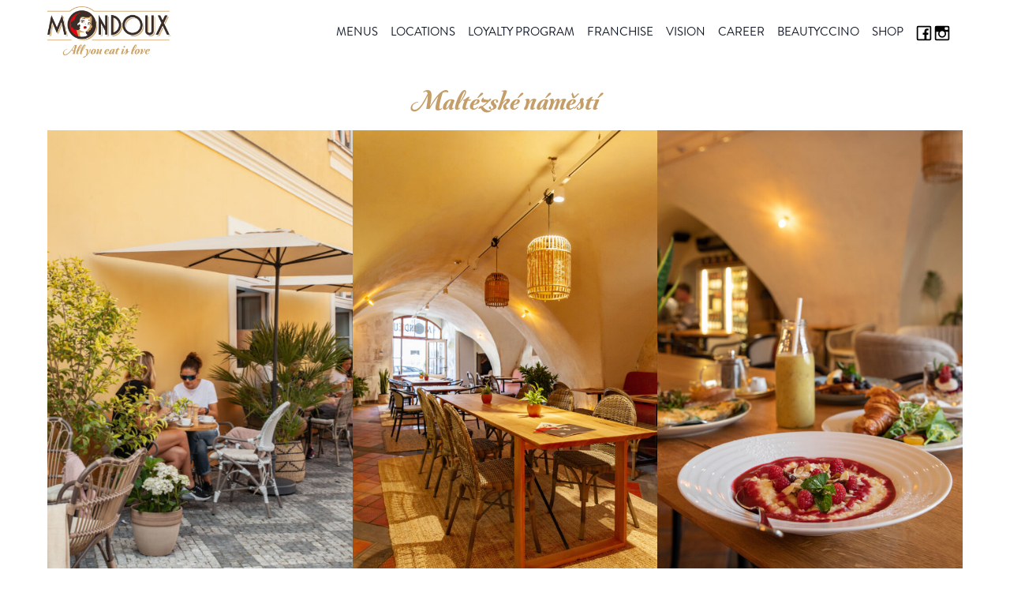

--- FILE ---
content_type: text/html; charset=UTF-8
request_url: https://mondoux.ae/branches-worldwide/maltezske-namesti/
body_size: 19068
content:
<!DOCTYPE html>
<html lang="en-US">
<head>
<meta charset="UTF-8">
<meta name="viewport" content="width=device-width">
<meta name="theme-color" content="#5C443A">
<link rel="pingback" href="https://mondoux.ae/xmlrpc.php">

        <script type="text/javascript" data-pressidium-cc-no-block>
            function onPressidiumCookieConsentUpdated(event) {
                window.dataLayer = window.dataLayer || [];
                window.dataLayer.push({
                    event: 'pressidium-cookie-consent-' + event.type,
                    consent: event.detail,
                });
            }

            window.addEventListener('pressidium-cookie-consent-accepted', onPressidiumCookieConsentUpdated);
            window.addEventListener('pressidium-cookie-consent-changed', onPressidiumCookieConsentUpdated);
        </script>

        
        <style id="pressidium-cc-styles">
            .pressidium-cc-theme {
                --cc-bg: #f9faff;
--cc-text: #000000;
--cc-btn-primary-bg: #c49d68;
--cc-btn-primary-text: #f9faff;
--cc-btn-primary-hover-bg: #8c6936;
--cc-btn-primary-hover-text: #f9faff;
--cc-btn-secondary-bg: #e3d2ba;
--cc-btn-secondary-text: #000000;
--cc-btn-secondary-hover-bg: #ebdfc7;
--cc-btn-secondary-hover-text: #000000;
--cc-toggle-bg-off: #d6bd90;
--cc-toggle-bg-on: #c49d68;
--cc-toggle-bg-readonly: #f2e5cb;
--cc-toggle-knob-bg: #fff;
--cc-toggle-knob-icon-color: #ededed;
--cc-cookie-category-block-bg: #f0f0f0;
--cc-cookie-category-block-bg-hover: #dcdcdc;
--cc-section-border: #f5f2f0;
--cc-block-text: #000000;
--cc-cookie-table-border: #e3e3e3;
--cc-overlay-bg: #ffffff;
--cc-webkit-scrollbar-bg: #ffffff;
--cc-webkit-scrollbar-bg-hover: #c49d68;
--cc-btn-floating-bg: #c49d68;
--cc-btn-floating-icon: #f9faff;
--cc-btn-floating-hover-bg: #1d2e38;
--cc-btn-floating-hover-icon: #f9faff;
            }
        </style>

        <meta name='robots' content='index, follow, max-image-preview:large, max-snippet:-1, max-video-preview:-1' />

	<!-- This site is optimized with the Yoast SEO plugin v25.4 - https://yoast.com/wordpress/plugins/seo/ -->
	<title>Maltézské náměstí - Mondoux</title>
	<link rel="canonical" href="https://mondoux.ae/branches-worldwide/maltezske-namesti/" />
	<meta property="og:locale" content="en_US" />
	<meta property="og:type" content="article" />
	<meta property="og:title" content="Maltézské náměstí - Mondoux" />
	<meta property="og:url" content="https://mondoux.ae/branches-worldwide/maltezske-namesti/" />
	<meta property="og:site_name" content="Mondoux" />
	<meta property="article:publisher" content="https://www.facebook.com/MondouxDubai" />
	<meta property="article:modified_time" content="2024-03-21T19:40:00+00:00" />
	<meta property="og:image" content="https://mondoux.ae/wp-content/uploads/2024/03/maltezske2-1024x686.jpg" />
	<meta name="twitter:card" content="summary_large_image" />
	<meta name="twitter:label1" content="Est. reading time" />
	<meta name="twitter:data1" content="1 minute" />
	<script type="application/ld+json" class="yoast-schema-graph">{"@context":"https://schema.org","@graph":[{"@type":"WebPage","@id":"https://mondoux.ae/branches-worldwide/maltezske-namesti/","url":"https://mondoux.ae/branches-worldwide/maltezske-namesti/","name":"Maltézské náměstí - Mondoux","isPartOf":{"@id":"https://mondoux.ae/#website"},"primaryImageOfPage":{"@id":"https://mondoux.ae/branches-worldwide/maltezske-namesti/#primaryimage"},"image":{"@id":"https://mondoux.ae/branches-worldwide/maltezske-namesti/#primaryimage"},"thumbnailUrl":"https://mondoux.ae/wp-content/uploads/2024/03/maltezske2-1024x686.jpg","datePublished":"2024-03-21T18:49:32+00:00","dateModified":"2024-03-21T19:40:00+00:00","breadcrumb":{"@id":"https://mondoux.ae/branches-worldwide/maltezske-namesti/#breadcrumb"},"inLanguage":"en-US","potentialAction":[{"@type":"ReadAction","target":["https://mondoux.ae/branches-worldwide/maltezske-namesti/"]}]},{"@type":"ImageObject","inLanguage":"en-US","@id":"https://mondoux.ae/branches-worldwide/maltezske-namesti/#primaryimage","url":"https://mondoux.ae/wp-content/uploads/2024/03/maltezske2.jpg","contentUrl":"https://mondoux.ae/wp-content/uploads/2024/03/maltezske2.jpg","width":1574,"height":1054},{"@type":"BreadcrumbList","@id":"https://mondoux.ae/branches-worldwide/maltezske-namesti/#breadcrumb","itemListElement":[{"@type":"ListItem","position":1,"name":"Home","item":"https://mondoux.ae/"},{"@type":"ListItem","position":2,"name":"Branches worldwide","item":"https://mondoux.ae/branches-worldwide/"},{"@type":"ListItem","position":3,"name":"Maltézské náměstí"}]},{"@type":"WebSite","@id":"https://mondoux.ae/#website","url":"https://mondoux.ae/","name":"Mondoux","description":"","publisher":{"@id":"https://mondoux.ae/#organization"},"potentialAction":[{"@type":"SearchAction","target":{"@type":"EntryPoint","urlTemplate":"https://mondoux.ae/?s={search_term_string}"},"query-input":{"@type":"PropertyValueSpecification","valueRequired":true,"valueName":"search_term_string"}}],"inLanguage":"en-US"},{"@type":"Organization","@id":"https://mondoux.ae/#organization","name":"Mondoux","url":"https://mondoux.ae/","logo":{"@type":"ImageObject","inLanguage":"en-US","@id":"https://mondoux.ae/#/schema/logo/image/","url":"https://mondoux.ae/wp-content/uploads/2024/02/cropped-log_mon_hor_rgb.png","contentUrl":"https://mondoux.ae/wp-content/uploads/2024/02/cropped-log_mon_hor_rgb.png","width":530,"height":220,"caption":"Mondoux"},"image":{"@id":"https://mondoux.ae/#/schema/logo/image/"},"sameAs":["https://www.facebook.com/MondouxDubai"]}]}</script>
	<!-- / Yoast SEO plugin. -->


<link rel="alternate" title="oEmbed (JSON)" type="application/json+oembed" href="https://mondoux.ae/wp-json/oembed/1.0/embed?url=https%3A%2F%2Fmondoux.ae%2Fbranches-worldwide%2Fmaltezske-namesti%2F" />
<link rel="alternate" title="oEmbed (XML)" type="text/xml+oembed" href="https://mondoux.ae/wp-json/oembed/1.0/embed?url=https%3A%2F%2Fmondoux.ae%2Fbranches-worldwide%2Fmaltezske-namesti%2F&#038;format=xml" />
<style id='wp-img-auto-sizes-contain-inline-css' type='text/css'>
img:is([sizes=auto i],[sizes^="auto," i]){contain-intrinsic-size:3000px 1500px}
/*# sourceURL=wp-img-auto-sizes-contain-inline-css */
</style>
<style id='wp-block-library-inline-css' type='text/css'>
:root{--wp-block-synced-color:#7a00df;--wp-block-synced-color--rgb:122,0,223;--wp-bound-block-color:var(--wp-block-synced-color);--wp-editor-canvas-background:#ddd;--wp-admin-theme-color:#007cba;--wp-admin-theme-color--rgb:0,124,186;--wp-admin-theme-color-darker-10:#006ba1;--wp-admin-theme-color-darker-10--rgb:0,107,160.5;--wp-admin-theme-color-darker-20:#005a87;--wp-admin-theme-color-darker-20--rgb:0,90,135;--wp-admin-border-width-focus:2px}@media (min-resolution:192dpi){:root{--wp-admin-border-width-focus:1.5px}}.wp-element-button{cursor:pointer}:root .has-very-light-gray-background-color{background-color:#eee}:root .has-very-dark-gray-background-color{background-color:#313131}:root .has-very-light-gray-color{color:#eee}:root .has-very-dark-gray-color{color:#313131}:root .has-vivid-green-cyan-to-vivid-cyan-blue-gradient-background{background:linear-gradient(135deg,#00d084,#0693e3)}:root .has-purple-crush-gradient-background{background:linear-gradient(135deg,#34e2e4,#4721fb 50%,#ab1dfe)}:root .has-hazy-dawn-gradient-background{background:linear-gradient(135deg,#faaca8,#dad0ec)}:root .has-subdued-olive-gradient-background{background:linear-gradient(135deg,#fafae1,#67a671)}:root .has-atomic-cream-gradient-background{background:linear-gradient(135deg,#fdd79a,#004a59)}:root .has-nightshade-gradient-background{background:linear-gradient(135deg,#330968,#31cdcf)}:root .has-midnight-gradient-background{background:linear-gradient(135deg,#020381,#2874fc)}:root{--wp--preset--font-size--normal:16px;--wp--preset--font-size--huge:42px}.has-regular-font-size{font-size:1em}.has-larger-font-size{font-size:2.625em}.has-normal-font-size{font-size:var(--wp--preset--font-size--normal)}.has-huge-font-size{font-size:var(--wp--preset--font-size--huge)}.has-text-align-center{text-align:center}.has-text-align-left{text-align:left}.has-text-align-right{text-align:right}.has-fit-text{white-space:nowrap!important}#end-resizable-editor-section{display:none}.aligncenter{clear:both}.items-justified-left{justify-content:flex-start}.items-justified-center{justify-content:center}.items-justified-right{justify-content:flex-end}.items-justified-space-between{justify-content:space-between}.screen-reader-text{border:0;clip-path:inset(50%);height:1px;margin:-1px;overflow:hidden;padding:0;position:absolute;width:1px;word-wrap:normal!important}.screen-reader-text:focus{background-color:#ddd;clip-path:none;color:#444;display:block;font-size:1em;height:auto;left:5px;line-height:normal;padding:15px 23px 14px;text-decoration:none;top:5px;width:auto;z-index:100000}html :where(.has-border-color){border-style:solid}html :where([style*=border-top-color]){border-top-style:solid}html :where([style*=border-right-color]){border-right-style:solid}html :where([style*=border-bottom-color]){border-bottom-style:solid}html :where([style*=border-left-color]){border-left-style:solid}html :where([style*=border-width]){border-style:solid}html :where([style*=border-top-width]){border-top-style:solid}html :where([style*=border-right-width]){border-right-style:solid}html :where([style*=border-bottom-width]){border-bottom-style:solid}html :where([style*=border-left-width]){border-left-style:solid}html :where(img[class*=wp-image-]){height:auto;max-width:100%}:where(figure){margin:0 0 1em}html :where(.is-position-sticky){--wp-admin--admin-bar--position-offset:var(--wp-admin--admin-bar--height,0px)}@media screen and (max-width:600px){html :where(.is-position-sticky){--wp-admin--admin-bar--position-offset:0px}}

/*# sourceURL=wp-block-library-inline-css */
</style><style id='wp-block-gallery-inline-css' type='text/css'>
.blocks-gallery-grid:not(.has-nested-images),.wp-block-gallery:not(.has-nested-images){display:flex;flex-wrap:wrap;list-style-type:none;margin:0;padding:0}.blocks-gallery-grid:not(.has-nested-images) .blocks-gallery-image,.blocks-gallery-grid:not(.has-nested-images) .blocks-gallery-item,.wp-block-gallery:not(.has-nested-images) .blocks-gallery-image,.wp-block-gallery:not(.has-nested-images) .blocks-gallery-item{display:flex;flex-direction:column;flex-grow:1;justify-content:center;margin:0 1em 1em 0;position:relative;width:calc(50% - 1em)}.blocks-gallery-grid:not(.has-nested-images) .blocks-gallery-image:nth-of-type(2n),.blocks-gallery-grid:not(.has-nested-images) .blocks-gallery-item:nth-of-type(2n),.wp-block-gallery:not(.has-nested-images) .blocks-gallery-image:nth-of-type(2n),.wp-block-gallery:not(.has-nested-images) .blocks-gallery-item:nth-of-type(2n){margin-right:0}.blocks-gallery-grid:not(.has-nested-images) .blocks-gallery-image figure,.blocks-gallery-grid:not(.has-nested-images) .blocks-gallery-item figure,.wp-block-gallery:not(.has-nested-images) .blocks-gallery-image figure,.wp-block-gallery:not(.has-nested-images) .blocks-gallery-item figure{align-items:flex-end;display:flex;height:100%;justify-content:flex-start;margin:0}.blocks-gallery-grid:not(.has-nested-images) .blocks-gallery-image img,.blocks-gallery-grid:not(.has-nested-images) .blocks-gallery-item img,.wp-block-gallery:not(.has-nested-images) .blocks-gallery-image img,.wp-block-gallery:not(.has-nested-images) .blocks-gallery-item img{display:block;height:auto;max-width:100%;width:auto}.blocks-gallery-grid:not(.has-nested-images) .blocks-gallery-image figcaption,.blocks-gallery-grid:not(.has-nested-images) .blocks-gallery-item figcaption,.wp-block-gallery:not(.has-nested-images) .blocks-gallery-image figcaption,.wp-block-gallery:not(.has-nested-images) .blocks-gallery-item figcaption{background:linear-gradient(0deg,#000000b3,#0000004d 70%,#0000);bottom:0;box-sizing:border-box;color:#fff;font-size:.8em;margin:0;max-height:100%;overflow:auto;padding:3em .77em .7em;position:absolute;text-align:center;width:100%;z-index:2}.blocks-gallery-grid:not(.has-nested-images) .blocks-gallery-image figcaption img,.blocks-gallery-grid:not(.has-nested-images) .blocks-gallery-item figcaption img,.wp-block-gallery:not(.has-nested-images) .blocks-gallery-image figcaption img,.wp-block-gallery:not(.has-nested-images) .blocks-gallery-item figcaption img{display:inline}.blocks-gallery-grid:not(.has-nested-images) figcaption,.wp-block-gallery:not(.has-nested-images) figcaption{flex-grow:1}.blocks-gallery-grid:not(.has-nested-images).is-cropped .blocks-gallery-image a,.blocks-gallery-grid:not(.has-nested-images).is-cropped .blocks-gallery-image img,.blocks-gallery-grid:not(.has-nested-images).is-cropped .blocks-gallery-item a,.blocks-gallery-grid:not(.has-nested-images).is-cropped .blocks-gallery-item img,.wp-block-gallery:not(.has-nested-images).is-cropped .blocks-gallery-image a,.wp-block-gallery:not(.has-nested-images).is-cropped .blocks-gallery-image img,.wp-block-gallery:not(.has-nested-images).is-cropped .blocks-gallery-item a,.wp-block-gallery:not(.has-nested-images).is-cropped .blocks-gallery-item img{flex:1;height:100%;object-fit:cover;width:100%}.blocks-gallery-grid:not(.has-nested-images).columns-1 .blocks-gallery-image,.blocks-gallery-grid:not(.has-nested-images).columns-1 .blocks-gallery-item,.wp-block-gallery:not(.has-nested-images).columns-1 .blocks-gallery-image,.wp-block-gallery:not(.has-nested-images).columns-1 .blocks-gallery-item{margin-right:0;width:100%}@media (min-width:600px){.blocks-gallery-grid:not(.has-nested-images).columns-3 .blocks-gallery-image,.blocks-gallery-grid:not(.has-nested-images).columns-3 .blocks-gallery-item,.wp-block-gallery:not(.has-nested-images).columns-3 .blocks-gallery-image,.wp-block-gallery:not(.has-nested-images).columns-3 .blocks-gallery-item{margin-right:1em;width:calc(33.33333% - .66667em)}.blocks-gallery-grid:not(.has-nested-images).columns-4 .blocks-gallery-image,.blocks-gallery-grid:not(.has-nested-images).columns-4 .blocks-gallery-item,.wp-block-gallery:not(.has-nested-images).columns-4 .blocks-gallery-image,.wp-block-gallery:not(.has-nested-images).columns-4 .blocks-gallery-item{margin-right:1em;width:calc(25% - .75em)}.blocks-gallery-grid:not(.has-nested-images).columns-5 .blocks-gallery-image,.blocks-gallery-grid:not(.has-nested-images).columns-5 .blocks-gallery-item,.wp-block-gallery:not(.has-nested-images).columns-5 .blocks-gallery-image,.wp-block-gallery:not(.has-nested-images).columns-5 .blocks-gallery-item{margin-right:1em;width:calc(20% - .8em)}.blocks-gallery-grid:not(.has-nested-images).columns-6 .blocks-gallery-image,.blocks-gallery-grid:not(.has-nested-images).columns-6 .blocks-gallery-item,.wp-block-gallery:not(.has-nested-images).columns-6 .blocks-gallery-image,.wp-block-gallery:not(.has-nested-images).columns-6 .blocks-gallery-item{margin-right:1em;width:calc(16.66667% - .83333em)}.blocks-gallery-grid:not(.has-nested-images).columns-7 .blocks-gallery-image,.blocks-gallery-grid:not(.has-nested-images).columns-7 .blocks-gallery-item,.wp-block-gallery:not(.has-nested-images).columns-7 .blocks-gallery-image,.wp-block-gallery:not(.has-nested-images).columns-7 .blocks-gallery-item{margin-right:1em;width:calc(14.28571% - .85714em)}.blocks-gallery-grid:not(.has-nested-images).columns-8 .blocks-gallery-image,.blocks-gallery-grid:not(.has-nested-images).columns-8 .blocks-gallery-item,.wp-block-gallery:not(.has-nested-images).columns-8 .blocks-gallery-image,.wp-block-gallery:not(.has-nested-images).columns-8 .blocks-gallery-item{margin-right:1em;width:calc(12.5% - .875em)}.blocks-gallery-grid:not(.has-nested-images).columns-1 .blocks-gallery-image:nth-of-type(1n),.blocks-gallery-grid:not(.has-nested-images).columns-1 .blocks-gallery-item:nth-of-type(1n),.blocks-gallery-grid:not(.has-nested-images).columns-2 .blocks-gallery-image:nth-of-type(2n),.blocks-gallery-grid:not(.has-nested-images).columns-2 .blocks-gallery-item:nth-of-type(2n),.blocks-gallery-grid:not(.has-nested-images).columns-3 .blocks-gallery-image:nth-of-type(3n),.blocks-gallery-grid:not(.has-nested-images).columns-3 .blocks-gallery-item:nth-of-type(3n),.blocks-gallery-grid:not(.has-nested-images).columns-4 .blocks-gallery-image:nth-of-type(4n),.blocks-gallery-grid:not(.has-nested-images).columns-4 .blocks-gallery-item:nth-of-type(4n),.blocks-gallery-grid:not(.has-nested-images).columns-5 .blocks-gallery-image:nth-of-type(5n),.blocks-gallery-grid:not(.has-nested-images).columns-5 .blocks-gallery-item:nth-of-type(5n),.blocks-gallery-grid:not(.has-nested-images).columns-6 .blocks-gallery-image:nth-of-type(6n),.blocks-gallery-grid:not(.has-nested-images).columns-6 .blocks-gallery-item:nth-of-type(6n),.blocks-gallery-grid:not(.has-nested-images).columns-7 .blocks-gallery-image:nth-of-type(7n),.blocks-gallery-grid:not(.has-nested-images).columns-7 .blocks-gallery-item:nth-of-type(7n),.blocks-gallery-grid:not(.has-nested-images).columns-8 .blocks-gallery-image:nth-of-type(8n),.blocks-gallery-grid:not(.has-nested-images).columns-8 .blocks-gallery-item:nth-of-type(8n),.wp-block-gallery:not(.has-nested-images).columns-1 .blocks-gallery-image:nth-of-type(1n),.wp-block-gallery:not(.has-nested-images).columns-1 .blocks-gallery-item:nth-of-type(1n),.wp-block-gallery:not(.has-nested-images).columns-2 .blocks-gallery-image:nth-of-type(2n),.wp-block-gallery:not(.has-nested-images).columns-2 .blocks-gallery-item:nth-of-type(2n),.wp-block-gallery:not(.has-nested-images).columns-3 .blocks-gallery-image:nth-of-type(3n),.wp-block-gallery:not(.has-nested-images).columns-3 .blocks-gallery-item:nth-of-type(3n),.wp-block-gallery:not(.has-nested-images).columns-4 .blocks-gallery-image:nth-of-type(4n),.wp-block-gallery:not(.has-nested-images).columns-4 .blocks-gallery-item:nth-of-type(4n),.wp-block-gallery:not(.has-nested-images).columns-5 .blocks-gallery-image:nth-of-type(5n),.wp-block-gallery:not(.has-nested-images).columns-5 .blocks-gallery-item:nth-of-type(5n),.wp-block-gallery:not(.has-nested-images).columns-6 .blocks-gallery-image:nth-of-type(6n),.wp-block-gallery:not(.has-nested-images).columns-6 .blocks-gallery-item:nth-of-type(6n),.wp-block-gallery:not(.has-nested-images).columns-7 .blocks-gallery-image:nth-of-type(7n),.wp-block-gallery:not(.has-nested-images).columns-7 .blocks-gallery-item:nth-of-type(7n),.wp-block-gallery:not(.has-nested-images).columns-8 .blocks-gallery-image:nth-of-type(8n),.wp-block-gallery:not(.has-nested-images).columns-8 .blocks-gallery-item:nth-of-type(8n){margin-right:0}}.blocks-gallery-grid:not(.has-nested-images) .blocks-gallery-image:last-child,.blocks-gallery-grid:not(.has-nested-images) .blocks-gallery-item:last-child,.wp-block-gallery:not(.has-nested-images) .blocks-gallery-image:last-child,.wp-block-gallery:not(.has-nested-images) .blocks-gallery-item:last-child{margin-right:0}.blocks-gallery-grid:not(.has-nested-images).alignleft,.blocks-gallery-grid:not(.has-nested-images).alignright,.wp-block-gallery:not(.has-nested-images).alignleft,.wp-block-gallery:not(.has-nested-images).alignright{max-width:420px;width:100%}.blocks-gallery-grid:not(.has-nested-images).aligncenter .blocks-gallery-item figure,.wp-block-gallery:not(.has-nested-images).aligncenter .blocks-gallery-item figure{justify-content:center}.wp-block-gallery:not(.is-cropped) .blocks-gallery-item{align-self:flex-start}figure.wp-block-gallery.has-nested-images{align-items:normal}.wp-block-gallery.has-nested-images figure.wp-block-image:not(#individual-image){margin:0;width:calc(50% - var(--wp--style--unstable-gallery-gap, 16px)/2)}.wp-block-gallery.has-nested-images figure.wp-block-image{box-sizing:border-box;display:flex;flex-direction:column;flex-grow:1;justify-content:center;max-width:100%;position:relative}.wp-block-gallery.has-nested-images figure.wp-block-image>a,.wp-block-gallery.has-nested-images figure.wp-block-image>div{flex-direction:column;flex-grow:1;margin:0}.wp-block-gallery.has-nested-images figure.wp-block-image img{display:block;height:auto;max-width:100%!important;width:auto}.wp-block-gallery.has-nested-images figure.wp-block-image figcaption,.wp-block-gallery.has-nested-images figure.wp-block-image:has(figcaption):before{bottom:0;left:0;max-height:100%;position:absolute;right:0}.wp-block-gallery.has-nested-images figure.wp-block-image:has(figcaption):before{backdrop-filter:blur(3px);content:"";height:100%;-webkit-mask-image:linear-gradient(0deg,#000 20%,#0000);mask-image:linear-gradient(0deg,#000 20%,#0000);max-height:40%;pointer-events:none}.wp-block-gallery.has-nested-images figure.wp-block-image figcaption{box-sizing:border-box;color:#fff;font-size:13px;margin:0;overflow:auto;padding:1em;text-align:center;text-shadow:0 0 1.5px #000}.wp-block-gallery.has-nested-images figure.wp-block-image figcaption::-webkit-scrollbar{height:12px;width:12px}.wp-block-gallery.has-nested-images figure.wp-block-image figcaption::-webkit-scrollbar-track{background-color:initial}.wp-block-gallery.has-nested-images figure.wp-block-image figcaption::-webkit-scrollbar-thumb{background-clip:padding-box;background-color:initial;border:3px solid #0000;border-radius:8px}.wp-block-gallery.has-nested-images figure.wp-block-image figcaption:focus-within::-webkit-scrollbar-thumb,.wp-block-gallery.has-nested-images figure.wp-block-image figcaption:focus::-webkit-scrollbar-thumb,.wp-block-gallery.has-nested-images figure.wp-block-image figcaption:hover::-webkit-scrollbar-thumb{background-color:#fffc}.wp-block-gallery.has-nested-images figure.wp-block-image figcaption{scrollbar-color:#0000 #0000;scrollbar-gutter:stable both-edges;scrollbar-width:thin}.wp-block-gallery.has-nested-images figure.wp-block-image figcaption:focus,.wp-block-gallery.has-nested-images figure.wp-block-image figcaption:focus-within,.wp-block-gallery.has-nested-images figure.wp-block-image figcaption:hover{scrollbar-color:#fffc #0000}.wp-block-gallery.has-nested-images figure.wp-block-image figcaption{will-change:transform}@media (hover:none){.wp-block-gallery.has-nested-images figure.wp-block-image figcaption{scrollbar-color:#fffc #0000}}.wp-block-gallery.has-nested-images figure.wp-block-image figcaption{background:linear-gradient(0deg,#0006,#0000)}.wp-block-gallery.has-nested-images figure.wp-block-image figcaption img{display:inline}.wp-block-gallery.has-nested-images figure.wp-block-image figcaption a{color:inherit}.wp-block-gallery.has-nested-images figure.wp-block-image.has-custom-border img{box-sizing:border-box}.wp-block-gallery.has-nested-images figure.wp-block-image.has-custom-border>a,.wp-block-gallery.has-nested-images figure.wp-block-image.has-custom-border>div,.wp-block-gallery.has-nested-images figure.wp-block-image.is-style-rounded>a,.wp-block-gallery.has-nested-images figure.wp-block-image.is-style-rounded>div{flex:1 1 auto}.wp-block-gallery.has-nested-images figure.wp-block-image.has-custom-border figcaption,.wp-block-gallery.has-nested-images figure.wp-block-image.is-style-rounded figcaption{background:none;color:inherit;flex:initial;margin:0;padding:10px 10px 9px;position:relative;text-shadow:none}.wp-block-gallery.has-nested-images figure.wp-block-image.has-custom-border:before,.wp-block-gallery.has-nested-images figure.wp-block-image.is-style-rounded:before{content:none}.wp-block-gallery.has-nested-images figcaption{flex-basis:100%;flex-grow:1;text-align:center}.wp-block-gallery.has-nested-images:not(.is-cropped) figure.wp-block-image:not(#individual-image){margin-bottom:auto;margin-top:0}.wp-block-gallery.has-nested-images.is-cropped figure.wp-block-image:not(#individual-image){align-self:inherit}.wp-block-gallery.has-nested-images.is-cropped figure.wp-block-image:not(#individual-image)>a,.wp-block-gallery.has-nested-images.is-cropped figure.wp-block-image:not(#individual-image)>div:not(.components-drop-zone){display:flex}.wp-block-gallery.has-nested-images.is-cropped figure.wp-block-image:not(#individual-image) a,.wp-block-gallery.has-nested-images.is-cropped figure.wp-block-image:not(#individual-image) img{flex:1 0 0%;height:100%;object-fit:cover;width:100%}.wp-block-gallery.has-nested-images.columns-1 figure.wp-block-image:not(#individual-image){width:100%}@media (min-width:600px){.wp-block-gallery.has-nested-images.columns-3 figure.wp-block-image:not(#individual-image){width:calc(33.33333% - var(--wp--style--unstable-gallery-gap, 16px)*.66667)}.wp-block-gallery.has-nested-images.columns-4 figure.wp-block-image:not(#individual-image){width:calc(25% - var(--wp--style--unstable-gallery-gap, 16px)*.75)}.wp-block-gallery.has-nested-images.columns-5 figure.wp-block-image:not(#individual-image){width:calc(20% - var(--wp--style--unstable-gallery-gap, 16px)*.8)}.wp-block-gallery.has-nested-images.columns-6 figure.wp-block-image:not(#individual-image){width:calc(16.66667% - var(--wp--style--unstable-gallery-gap, 16px)*.83333)}.wp-block-gallery.has-nested-images.columns-7 figure.wp-block-image:not(#individual-image){width:calc(14.28571% - var(--wp--style--unstable-gallery-gap, 16px)*.85714)}.wp-block-gallery.has-nested-images.columns-8 figure.wp-block-image:not(#individual-image){width:calc(12.5% - var(--wp--style--unstable-gallery-gap, 16px)*.875)}.wp-block-gallery.has-nested-images.columns-default figure.wp-block-image:not(#individual-image){width:calc(33.33% - var(--wp--style--unstable-gallery-gap, 16px)*.66667)}.wp-block-gallery.has-nested-images.columns-default figure.wp-block-image:not(#individual-image):first-child:nth-last-child(2),.wp-block-gallery.has-nested-images.columns-default figure.wp-block-image:not(#individual-image):first-child:nth-last-child(2)~figure.wp-block-image:not(#individual-image){width:calc(50% - var(--wp--style--unstable-gallery-gap, 16px)*.5)}.wp-block-gallery.has-nested-images.columns-default figure.wp-block-image:not(#individual-image):first-child:last-child{width:100%}}.wp-block-gallery.has-nested-images.alignleft,.wp-block-gallery.has-nested-images.alignright{max-width:420px;width:100%}.wp-block-gallery.has-nested-images.aligncenter{justify-content:center}
/*# sourceURL=https://mondoux.ae/wp-includes/blocks/gallery/style.min.css */
</style>
<style id='wp-block-gallery-theme-inline-css' type='text/css'>
.blocks-gallery-caption{color:#555;font-size:13px;text-align:center}.is-dark-theme .blocks-gallery-caption{color:#ffffffa6}
/*# sourceURL=https://mondoux.ae/wp-includes/blocks/gallery/theme.min.css */
</style>
<style id='wp-block-heading-inline-css' type='text/css'>
h1:where(.wp-block-heading).has-background,h2:where(.wp-block-heading).has-background,h3:where(.wp-block-heading).has-background,h4:where(.wp-block-heading).has-background,h5:where(.wp-block-heading).has-background,h6:where(.wp-block-heading).has-background{padding:1.25em 2.375em}h1.has-text-align-left[style*=writing-mode]:where([style*=vertical-lr]),h1.has-text-align-right[style*=writing-mode]:where([style*=vertical-rl]),h2.has-text-align-left[style*=writing-mode]:where([style*=vertical-lr]),h2.has-text-align-right[style*=writing-mode]:where([style*=vertical-rl]),h3.has-text-align-left[style*=writing-mode]:where([style*=vertical-lr]),h3.has-text-align-right[style*=writing-mode]:where([style*=vertical-rl]),h4.has-text-align-left[style*=writing-mode]:where([style*=vertical-lr]),h4.has-text-align-right[style*=writing-mode]:where([style*=vertical-rl]),h5.has-text-align-left[style*=writing-mode]:where([style*=vertical-lr]),h5.has-text-align-right[style*=writing-mode]:where([style*=vertical-rl]),h6.has-text-align-left[style*=writing-mode]:where([style*=vertical-lr]),h6.has-text-align-right[style*=writing-mode]:where([style*=vertical-rl]){rotate:180deg}
/*# sourceURL=https://mondoux.ae/wp-includes/blocks/heading/style.min.css */
</style>
<style id='wp-block-image-inline-css' type='text/css'>
.wp-block-image>a,.wp-block-image>figure>a{display:inline-block}.wp-block-image img{box-sizing:border-box;height:auto;max-width:100%;vertical-align:bottom}@media not (prefers-reduced-motion){.wp-block-image img.hide{visibility:hidden}.wp-block-image img.show{animation:show-content-image .4s}}.wp-block-image[style*=border-radius] img,.wp-block-image[style*=border-radius]>a{border-radius:inherit}.wp-block-image.has-custom-border img{box-sizing:border-box}.wp-block-image.aligncenter{text-align:center}.wp-block-image.alignfull>a,.wp-block-image.alignwide>a{width:100%}.wp-block-image.alignfull img,.wp-block-image.alignwide img{height:auto;width:100%}.wp-block-image .aligncenter,.wp-block-image .alignleft,.wp-block-image .alignright,.wp-block-image.aligncenter,.wp-block-image.alignleft,.wp-block-image.alignright{display:table}.wp-block-image .aligncenter>figcaption,.wp-block-image .alignleft>figcaption,.wp-block-image .alignright>figcaption,.wp-block-image.aligncenter>figcaption,.wp-block-image.alignleft>figcaption,.wp-block-image.alignright>figcaption{caption-side:bottom;display:table-caption}.wp-block-image .alignleft{float:left;margin:.5em 1em .5em 0}.wp-block-image .alignright{float:right;margin:.5em 0 .5em 1em}.wp-block-image .aligncenter{margin-left:auto;margin-right:auto}.wp-block-image :where(figcaption){margin-bottom:1em;margin-top:.5em}.wp-block-image.is-style-circle-mask img{border-radius:9999px}@supports ((-webkit-mask-image:none) or (mask-image:none)) or (-webkit-mask-image:none){.wp-block-image.is-style-circle-mask img{border-radius:0;-webkit-mask-image:url('data:image/svg+xml;utf8,<svg viewBox="0 0 100 100" xmlns="http://www.w3.org/2000/svg"><circle cx="50" cy="50" r="50"/></svg>');mask-image:url('data:image/svg+xml;utf8,<svg viewBox="0 0 100 100" xmlns="http://www.w3.org/2000/svg"><circle cx="50" cy="50" r="50"/></svg>');mask-mode:alpha;-webkit-mask-position:center;mask-position:center;-webkit-mask-repeat:no-repeat;mask-repeat:no-repeat;-webkit-mask-size:contain;mask-size:contain}}:root :where(.wp-block-image.is-style-rounded img,.wp-block-image .is-style-rounded img){border-radius:9999px}.wp-block-image figure{margin:0}.wp-lightbox-container{display:flex;flex-direction:column;position:relative}.wp-lightbox-container img{cursor:zoom-in}.wp-lightbox-container img:hover+button{opacity:1}.wp-lightbox-container button{align-items:center;backdrop-filter:blur(16px) saturate(180%);background-color:#5a5a5a40;border:none;border-radius:4px;cursor:zoom-in;display:flex;height:20px;justify-content:center;opacity:0;padding:0;position:absolute;right:16px;text-align:center;top:16px;width:20px;z-index:100}@media not (prefers-reduced-motion){.wp-lightbox-container button{transition:opacity .2s ease}}.wp-lightbox-container button:focus-visible{outline:3px auto #5a5a5a40;outline:3px auto -webkit-focus-ring-color;outline-offset:3px}.wp-lightbox-container button:hover{cursor:pointer;opacity:1}.wp-lightbox-container button:focus{opacity:1}.wp-lightbox-container button:focus,.wp-lightbox-container button:hover,.wp-lightbox-container button:not(:hover):not(:active):not(.has-background){background-color:#5a5a5a40;border:none}.wp-lightbox-overlay{box-sizing:border-box;cursor:zoom-out;height:100vh;left:0;overflow:hidden;position:fixed;top:0;visibility:hidden;width:100%;z-index:100000}.wp-lightbox-overlay .close-button{align-items:center;cursor:pointer;display:flex;justify-content:center;min-height:40px;min-width:40px;padding:0;position:absolute;right:calc(env(safe-area-inset-right) + 16px);top:calc(env(safe-area-inset-top) + 16px);z-index:5000000}.wp-lightbox-overlay .close-button:focus,.wp-lightbox-overlay .close-button:hover,.wp-lightbox-overlay .close-button:not(:hover):not(:active):not(.has-background){background:none;border:none}.wp-lightbox-overlay .lightbox-image-container{height:var(--wp--lightbox-container-height);left:50%;overflow:hidden;position:absolute;top:50%;transform:translate(-50%,-50%);transform-origin:top left;width:var(--wp--lightbox-container-width);z-index:9999999999}.wp-lightbox-overlay .wp-block-image{align-items:center;box-sizing:border-box;display:flex;height:100%;justify-content:center;margin:0;position:relative;transform-origin:0 0;width:100%;z-index:3000000}.wp-lightbox-overlay .wp-block-image img{height:var(--wp--lightbox-image-height);min-height:var(--wp--lightbox-image-height);min-width:var(--wp--lightbox-image-width);width:var(--wp--lightbox-image-width)}.wp-lightbox-overlay .wp-block-image figcaption{display:none}.wp-lightbox-overlay button{background:none;border:none}.wp-lightbox-overlay .scrim{background-color:#fff;height:100%;opacity:.9;position:absolute;width:100%;z-index:2000000}.wp-lightbox-overlay.active{visibility:visible}@media not (prefers-reduced-motion){.wp-lightbox-overlay.active{animation:turn-on-visibility .25s both}.wp-lightbox-overlay.active img{animation:turn-on-visibility .35s both}.wp-lightbox-overlay.show-closing-animation:not(.active){animation:turn-off-visibility .35s both}.wp-lightbox-overlay.show-closing-animation:not(.active) img{animation:turn-off-visibility .25s both}.wp-lightbox-overlay.zoom.active{animation:none;opacity:1;visibility:visible}.wp-lightbox-overlay.zoom.active .lightbox-image-container{animation:lightbox-zoom-in .4s}.wp-lightbox-overlay.zoom.active .lightbox-image-container img{animation:none}.wp-lightbox-overlay.zoom.active .scrim{animation:turn-on-visibility .4s forwards}.wp-lightbox-overlay.zoom.show-closing-animation:not(.active){animation:none}.wp-lightbox-overlay.zoom.show-closing-animation:not(.active) .lightbox-image-container{animation:lightbox-zoom-out .4s}.wp-lightbox-overlay.zoom.show-closing-animation:not(.active) .lightbox-image-container img{animation:none}.wp-lightbox-overlay.zoom.show-closing-animation:not(.active) .scrim{animation:turn-off-visibility .4s forwards}}@keyframes show-content-image{0%{visibility:hidden}99%{visibility:hidden}to{visibility:visible}}@keyframes turn-on-visibility{0%{opacity:0}to{opacity:1}}@keyframes turn-off-visibility{0%{opacity:1;visibility:visible}99%{opacity:0;visibility:visible}to{opacity:0;visibility:hidden}}@keyframes lightbox-zoom-in{0%{transform:translate(calc((-100vw + var(--wp--lightbox-scrollbar-width))/2 + var(--wp--lightbox-initial-left-position)),calc(-50vh + var(--wp--lightbox-initial-top-position))) scale(var(--wp--lightbox-scale))}to{transform:translate(-50%,-50%) scale(1)}}@keyframes lightbox-zoom-out{0%{transform:translate(-50%,-50%) scale(1);visibility:visible}99%{visibility:visible}to{transform:translate(calc((-100vw + var(--wp--lightbox-scrollbar-width))/2 + var(--wp--lightbox-initial-left-position)),calc(-50vh + var(--wp--lightbox-initial-top-position))) scale(var(--wp--lightbox-scale));visibility:hidden}}
/*# sourceURL=https://mondoux.ae/wp-includes/blocks/image/style.min.css */
</style>
<style id='wp-block-image-theme-inline-css' type='text/css'>
:root :where(.wp-block-image figcaption){color:#555;font-size:13px;text-align:center}.is-dark-theme :root :where(.wp-block-image figcaption){color:#ffffffa6}.wp-block-image{margin:0 0 1em}
/*# sourceURL=https://mondoux.ae/wp-includes/blocks/image/theme.min.css */
</style>
<style id='wp-block-columns-inline-css' type='text/css'>
.wp-block-columns{box-sizing:border-box;display:flex;flex-wrap:wrap!important}@media (min-width:782px){.wp-block-columns{flex-wrap:nowrap!important}}.wp-block-columns{align-items:normal!important}.wp-block-columns.are-vertically-aligned-top{align-items:flex-start}.wp-block-columns.are-vertically-aligned-center{align-items:center}.wp-block-columns.are-vertically-aligned-bottom{align-items:flex-end}@media (max-width:781px){.wp-block-columns:not(.is-not-stacked-on-mobile)>.wp-block-column{flex-basis:100%!important}}@media (min-width:782px){.wp-block-columns:not(.is-not-stacked-on-mobile)>.wp-block-column{flex-basis:0;flex-grow:1}.wp-block-columns:not(.is-not-stacked-on-mobile)>.wp-block-column[style*=flex-basis]{flex-grow:0}}.wp-block-columns.is-not-stacked-on-mobile{flex-wrap:nowrap!important}.wp-block-columns.is-not-stacked-on-mobile>.wp-block-column{flex-basis:0;flex-grow:1}.wp-block-columns.is-not-stacked-on-mobile>.wp-block-column[style*=flex-basis]{flex-grow:0}:where(.wp-block-columns){margin-bottom:1.75em}:where(.wp-block-columns.has-background){padding:1.25em 2.375em}.wp-block-column{flex-grow:1;min-width:0;overflow-wrap:break-word;word-break:break-word}.wp-block-column.is-vertically-aligned-top{align-self:flex-start}.wp-block-column.is-vertically-aligned-center{align-self:center}.wp-block-column.is-vertically-aligned-bottom{align-self:flex-end}.wp-block-column.is-vertically-aligned-stretch{align-self:stretch}.wp-block-column.is-vertically-aligned-bottom,.wp-block-column.is-vertically-aligned-center,.wp-block-column.is-vertically-aligned-top{width:100%}
/*# sourceURL=https://mondoux.ae/wp-includes/blocks/columns/style.min.css */
</style>
<style id='wp-block-group-inline-css' type='text/css'>
.wp-block-group{box-sizing:border-box}:where(.wp-block-group.wp-block-group-is-layout-constrained){position:relative}
/*# sourceURL=https://mondoux.ae/wp-includes/blocks/group/style.min.css */
</style>
<style id='wp-block-group-theme-inline-css' type='text/css'>
:where(.wp-block-group.has-background){padding:1.25em 2.375em}
/*# sourceURL=https://mondoux.ae/wp-includes/blocks/group/theme.min.css */
</style>
<style id='wp-block-paragraph-inline-css' type='text/css'>
.is-small-text{font-size:.875em}.is-regular-text{font-size:1em}.is-large-text{font-size:2.25em}.is-larger-text{font-size:3em}.has-drop-cap:not(:focus):first-letter{float:left;font-size:8.4em;font-style:normal;font-weight:100;line-height:.68;margin:.05em .1em 0 0;text-transform:uppercase}body.rtl .has-drop-cap:not(:focus):first-letter{float:none;margin-left:.1em}p.has-drop-cap.has-background{overflow:hidden}:root :where(p.has-background){padding:1.25em 2.375em}:where(p.has-text-color:not(.has-link-color)) a{color:inherit}p.has-text-align-left[style*="writing-mode:vertical-lr"],p.has-text-align-right[style*="writing-mode:vertical-rl"]{rotate:180deg}
/*# sourceURL=https://mondoux.ae/wp-includes/blocks/paragraph/style.min.css */
</style>
<style id='wp-block-spacer-inline-css' type='text/css'>
.wp-block-spacer{clear:both}
/*# sourceURL=https://mondoux.ae/wp-includes/blocks/spacer/style.min.css */
</style>
<style id='wp-block-table-inline-css' type='text/css'>
.wp-block-table{overflow-x:auto}.wp-block-table table{border-collapse:collapse;width:100%}.wp-block-table thead{border-bottom:3px solid}.wp-block-table tfoot{border-top:3px solid}.wp-block-table td,.wp-block-table th{border:1px solid;padding:.5em}.wp-block-table .has-fixed-layout{table-layout:fixed;width:100%}.wp-block-table .has-fixed-layout td,.wp-block-table .has-fixed-layout th{word-break:break-word}.wp-block-table.aligncenter,.wp-block-table.alignleft,.wp-block-table.alignright{display:table;width:auto}.wp-block-table.aligncenter td,.wp-block-table.aligncenter th,.wp-block-table.alignleft td,.wp-block-table.alignleft th,.wp-block-table.alignright td,.wp-block-table.alignright th{word-break:break-word}.wp-block-table .has-subtle-light-gray-background-color{background-color:#f3f4f5}.wp-block-table .has-subtle-pale-green-background-color{background-color:#e9fbe5}.wp-block-table .has-subtle-pale-blue-background-color{background-color:#e7f5fe}.wp-block-table .has-subtle-pale-pink-background-color{background-color:#fcf0ef}.wp-block-table.is-style-stripes{background-color:initial;border-collapse:inherit;border-spacing:0}.wp-block-table.is-style-stripes tbody tr:nth-child(odd){background-color:#f0f0f0}.wp-block-table.is-style-stripes.has-subtle-light-gray-background-color tbody tr:nth-child(odd){background-color:#f3f4f5}.wp-block-table.is-style-stripes.has-subtle-pale-green-background-color tbody tr:nth-child(odd){background-color:#e9fbe5}.wp-block-table.is-style-stripes.has-subtle-pale-blue-background-color tbody tr:nth-child(odd){background-color:#e7f5fe}.wp-block-table.is-style-stripes.has-subtle-pale-pink-background-color tbody tr:nth-child(odd){background-color:#fcf0ef}.wp-block-table.is-style-stripes td,.wp-block-table.is-style-stripes th{border-color:#0000}.wp-block-table.is-style-stripes{border-bottom:1px solid #f0f0f0}.wp-block-table .has-border-color td,.wp-block-table .has-border-color th,.wp-block-table .has-border-color tr,.wp-block-table .has-border-color>*{border-color:inherit}.wp-block-table table[style*=border-top-color] tr:first-child,.wp-block-table table[style*=border-top-color] tr:first-child td,.wp-block-table table[style*=border-top-color] tr:first-child th,.wp-block-table table[style*=border-top-color]>*,.wp-block-table table[style*=border-top-color]>* td,.wp-block-table table[style*=border-top-color]>* th{border-top-color:inherit}.wp-block-table table[style*=border-top-color] tr:not(:first-child){border-top-color:initial}.wp-block-table table[style*=border-right-color] td:last-child,.wp-block-table table[style*=border-right-color] th,.wp-block-table table[style*=border-right-color] tr,.wp-block-table table[style*=border-right-color]>*{border-right-color:inherit}.wp-block-table table[style*=border-bottom-color] tr:last-child,.wp-block-table table[style*=border-bottom-color] tr:last-child td,.wp-block-table table[style*=border-bottom-color] tr:last-child th,.wp-block-table table[style*=border-bottom-color]>*,.wp-block-table table[style*=border-bottom-color]>* td,.wp-block-table table[style*=border-bottom-color]>* th{border-bottom-color:inherit}.wp-block-table table[style*=border-bottom-color] tr:not(:last-child){border-bottom-color:initial}.wp-block-table table[style*=border-left-color] td:first-child,.wp-block-table table[style*=border-left-color] th,.wp-block-table table[style*=border-left-color] tr,.wp-block-table table[style*=border-left-color]>*{border-left-color:inherit}.wp-block-table table[style*=border-style] td,.wp-block-table table[style*=border-style] th,.wp-block-table table[style*=border-style] tr,.wp-block-table table[style*=border-style]>*{border-style:inherit}.wp-block-table table[style*=border-width] td,.wp-block-table table[style*=border-width] th,.wp-block-table table[style*=border-width] tr,.wp-block-table table[style*=border-width]>*{border-style:inherit;border-width:inherit}
/*# sourceURL=https://mondoux.ae/wp-includes/blocks/table/style.min.css */
</style>
<style id='wp-block-table-theme-inline-css' type='text/css'>
.wp-block-table{margin:0 0 1em}.wp-block-table td,.wp-block-table th{word-break:normal}.wp-block-table :where(figcaption){color:#555;font-size:13px;text-align:center}.is-dark-theme .wp-block-table :where(figcaption){color:#ffffffa6}
/*# sourceURL=https://mondoux.ae/wp-includes/blocks/table/theme.min.css */
</style>
<style id='global-styles-inline-css' type='text/css'>
:root{--wp--preset--aspect-ratio--square: 1;--wp--preset--aspect-ratio--4-3: 4/3;--wp--preset--aspect-ratio--3-4: 3/4;--wp--preset--aspect-ratio--3-2: 3/2;--wp--preset--aspect-ratio--2-3: 2/3;--wp--preset--aspect-ratio--16-9: 16/9;--wp--preset--aspect-ratio--9-16: 9/16;--wp--preset--color--black: #000000;--wp--preset--color--cyan-bluish-gray: #abb8c3;--wp--preset--color--white: #ffffff;--wp--preset--color--pale-pink: #f78da7;--wp--preset--color--vivid-red: #cf2e2e;--wp--preset--color--luminous-vivid-orange: #ff6900;--wp--preset--color--luminous-vivid-amber: #fcb900;--wp--preset--color--light-green-cyan: #7bdcb5;--wp--preset--color--vivid-green-cyan: #00d084;--wp--preset--color--pale-cyan-blue: #8ed1fc;--wp--preset--color--vivid-cyan-blue: #0693e3;--wp--preset--color--vivid-purple: #9b51e0;--wp--preset--color--primary: #0EA5E9;--wp--preset--color--secondary: #14B8A6;--wp--preset--color--dark: #1F2937;--wp--preset--color--light: #F9FAFB;--wp--preset--gradient--vivid-cyan-blue-to-vivid-purple: linear-gradient(135deg,rgb(6,147,227) 0%,rgb(155,81,224) 100%);--wp--preset--gradient--light-green-cyan-to-vivid-green-cyan: linear-gradient(135deg,rgb(122,220,180) 0%,rgb(0,208,130) 100%);--wp--preset--gradient--luminous-vivid-amber-to-luminous-vivid-orange: linear-gradient(135deg,rgb(252,185,0) 0%,rgb(255,105,0) 100%);--wp--preset--gradient--luminous-vivid-orange-to-vivid-red: linear-gradient(135deg,rgb(255,105,0) 0%,rgb(207,46,46) 100%);--wp--preset--gradient--very-light-gray-to-cyan-bluish-gray: linear-gradient(135deg,rgb(238,238,238) 0%,rgb(169,184,195) 100%);--wp--preset--gradient--cool-to-warm-spectrum: linear-gradient(135deg,rgb(74,234,220) 0%,rgb(151,120,209) 20%,rgb(207,42,186) 40%,rgb(238,44,130) 60%,rgb(251,105,98) 80%,rgb(254,248,76) 100%);--wp--preset--gradient--blush-light-purple: linear-gradient(135deg,rgb(255,206,236) 0%,rgb(152,150,240) 100%);--wp--preset--gradient--blush-bordeaux: linear-gradient(135deg,rgb(254,205,165) 0%,rgb(254,45,45) 50%,rgb(107,0,62) 100%);--wp--preset--gradient--luminous-dusk: linear-gradient(135deg,rgb(255,203,112) 0%,rgb(199,81,192) 50%,rgb(65,88,208) 100%);--wp--preset--gradient--pale-ocean: linear-gradient(135deg,rgb(255,245,203) 0%,rgb(182,227,212) 50%,rgb(51,167,181) 100%);--wp--preset--gradient--electric-grass: linear-gradient(135deg,rgb(202,248,128) 0%,rgb(113,206,126) 100%);--wp--preset--gradient--midnight: linear-gradient(135deg,rgb(2,3,129) 0%,rgb(40,116,252) 100%);--wp--preset--font-size--small: 0.875rem;--wp--preset--font-size--medium: 20px;--wp--preset--font-size--large: 1.125rem;--wp--preset--font-size--x-large: 42px;--wp--preset--font-size--regular: 1.5rem;--wp--preset--font-size--xl: 1.25rem;--wp--preset--font-size--xxl: 1.5rem;--wp--preset--font-size--xxxl: 1.875rem;--wp--preset--spacing--20: 0.44rem;--wp--preset--spacing--30: 0.67rem;--wp--preset--spacing--40: 1rem;--wp--preset--spacing--50: 1.5rem;--wp--preset--spacing--60: 2.25rem;--wp--preset--spacing--70: 3.38rem;--wp--preset--spacing--80: 5.06rem;--wp--preset--shadow--natural: 6px 6px 9px rgba(0, 0, 0, 0.2);--wp--preset--shadow--deep: 12px 12px 50px rgba(0, 0, 0, 0.4);--wp--preset--shadow--sharp: 6px 6px 0px rgba(0, 0, 0, 0.2);--wp--preset--shadow--outlined: 6px 6px 0px -3px rgb(255, 255, 255), 6px 6px rgb(0, 0, 0);--wp--preset--shadow--crisp: 6px 6px 0px rgb(0, 0, 0);}:root { --wp--style--global--content-size: 960px;--wp--style--global--wide-size: 1280px; }:where(body) { margin: 0; }.wp-site-blocks > .alignleft { float: left; margin-right: 2em; }.wp-site-blocks > .alignright { float: right; margin-left: 2em; }.wp-site-blocks > .aligncenter { justify-content: center; margin-left: auto; margin-right: auto; }:where(.is-layout-flex){gap: 0.5em;}:where(.is-layout-grid){gap: 0.5em;}.is-layout-flow > .alignleft{float: left;margin-inline-start: 0;margin-inline-end: 2em;}.is-layout-flow > .alignright{float: right;margin-inline-start: 2em;margin-inline-end: 0;}.is-layout-flow > .aligncenter{margin-left: auto !important;margin-right: auto !important;}.is-layout-constrained > .alignleft{float: left;margin-inline-start: 0;margin-inline-end: 2em;}.is-layout-constrained > .alignright{float: right;margin-inline-start: 2em;margin-inline-end: 0;}.is-layout-constrained > .aligncenter{margin-left: auto !important;margin-right: auto !important;}.is-layout-constrained > :where(:not(.alignleft):not(.alignright):not(.alignfull)){max-width: var(--wp--style--global--content-size);margin-left: auto !important;margin-right: auto !important;}.is-layout-constrained > .alignwide{max-width: var(--wp--style--global--wide-size);}body .is-layout-flex{display: flex;}.is-layout-flex{flex-wrap: wrap;align-items: center;}.is-layout-flex > :is(*, div){margin: 0;}body .is-layout-grid{display: grid;}.is-layout-grid > :is(*, div){margin: 0;}body{padding-top: 0px;padding-right: 0px;padding-bottom: 0px;padding-left: 0px;}a:where(:not(.wp-element-button)){text-decoration: underline;}:root :where(.wp-element-button, .wp-block-button__link){background-color: #32373c;border-width: 0;color: #fff;font-family: inherit;font-size: inherit;font-style: inherit;font-weight: inherit;letter-spacing: inherit;line-height: inherit;padding-top: calc(0.667em + 2px);padding-right: calc(1.333em + 2px);padding-bottom: calc(0.667em + 2px);padding-left: calc(1.333em + 2px);text-decoration: none;text-transform: inherit;}.has-black-color{color: var(--wp--preset--color--black) !important;}.has-cyan-bluish-gray-color{color: var(--wp--preset--color--cyan-bluish-gray) !important;}.has-white-color{color: var(--wp--preset--color--white) !important;}.has-pale-pink-color{color: var(--wp--preset--color--pale-pink) !important;}.has-vivid-red-color{color: var(--wp--preset--color--vivid-red) !important;}.has-luminous-vivid-orange-color{color: var(--wp--preset--color--luminous-vivid-orange) !important;}.has-luminous-vivid-amber-color{color: var(--wp--preset--color--luminous-vivid-amber) !important;}.has-light-green-cyan-color{color: var(--wp--preset--color--light-green-cyan) !important;}.has-vivid-green-cyan-color{color: var(--wp--preset--color--vivid-green-cyan) !important;}.has-pale-cyan-blue-color{color: var(--wp--preset--color--pale-cyan-blue) !important;}.has-vivid-cyan-blue-color{color: var(--wp--preset--color--vivid-cyan-blue) !important;}.has-vivid-purple-color{color: var(--wp--preset--color--vivid-purple) !important;}.has-primary-color{color: var(--wp--preset--color--primary) !important;}.has-secondary-color{color: var(--wp--preset--color--secondary) !important;}.has-dark-color{color: var(--wp--preset--color--dark) !important;}.has-light-color{color: var(--wp--preset--color--light) !important;}.has-black-background-color{background-color: var(--wp--preset--color--black) !important;}.has-cyan-bluish-gray-background-color{background-color: var(--wp--preset--color--cyan-bluish-gray) !important;}.has-white-background-color{background-color: var(--wp--preset--color--white) !important;}.has-pale-pink-background-color{background-color: var(--wp--preset--color--pale-pink) !important;}.has-vivid-red-background-color{background-color: var(--wp--preset--color--vivid-red) !important;}.has-luminous-vivid-orange-background-color{background-color: var(--wp--preset--color--luminous-vivid-orange) !important;}.has-luminous-vivid-amber-background-color{background-color: var(--wp--preset--color--luminous-vivid-amber) !important;}.has-light-green-cyan-background-color{background-color: var(--wp--preset--color--light-green-cyan) !important;}.has-vivid-green-cyan-background-color{background-color: var(--wp--preset--color--vivid-green-cyan) !important;}.has-pale-cyan-blue-background-color{background-color: var(--wp--preset--color--pale-cyan-blue) !important;}.has-vivid-cyan-blue-background-color{background-color: var(--wp--preset--color--vivid-cyan-blue) !important;}.has-vivid-purple-background-color{background-color: var(--wp--preset--color--vivid-purple) !important;}.has-primary-background-color{background-color: var(--wp--preset--color--primary) !important;}.has-secondary-background-color{background-color: var(--wp--preset--color--secondary) !important;}.has-dark-background-color{background-color: var(--wp--preset--color--dark) !important;}.has-light-background-color{background-color: var(--wp--preset--color--light) !important;}.has-black-border-color{border-color: var(--wp--preset--color--black) !important;}.has-cyan-bluish-gray-border-color{border-color: var(--wp--preset--color--cyan-bluish-gray) !important;}.has-white-border-color{border-color: var(--wp--preset--color--white) !important;}.has-pale-pink-border-color{border-color: var(--wp--preset--color--pale-pink) !important;}.has-vivid-red-border-color{border-color: var(--wp--preset--color--vivid-red) !important;}.has-luminous-vivid-orange-border-color{border-color: var(--wp--preset--color--luminous-vivid-orange) !important;}.has-luminous-vivid-amber-border-color{border-color: var(--wp--preset--color--luminous-vivid-amber) !important;}.has-light-green-cyan-border-color{border-color: var(--wp--preset--color--light-green-cyan) !important;}.has-vivid-green-cyan-border-color{border-color: var(--wp--preset--color--vivid-green-cyan) !important;}.has-pale-cyan-blue-border-color{border-color: var(--wp--preset--color--pale-cyan-blue) !important;}.has-vivid-cyan-blue-border-color{border-color: var(--wp--preset--color--vivid-cyan-blue) !important;}.has-vivid-purple-border-color{border-color: var(--wp--preset--color--vivid-purple) !important;}.has-primary-border-color{border-color: var(--wp--preset--color--primary) !important;}.has-secondary-border-color{border-color: var(--wp--preset--color--secondary) !important;}.has-dark-border-color{border-color: var(--wp--preset--color--dark) !important;}.has-light-border-color{border-color: var(--wp--preset--color--light) !important;}.has-vivid-cyan-blue-to-vivid-purple-gradient-background{background: var(--wp--preset--gradient--vivid-cyan-blue-to-vivid-purple) !important;}.has-light-green-cyan-to-vivid-green-cyan-gradient-background{background: var(--wp--preset--gradient--light-green-cyan-to-vivid-green-cyan) !important;}.has-luminous-vivid-amber-to-luminous-vivid-orange-gradient-background{background: var(--wp--preset--gradient--luminous-vivid-amber-to-luminous-vivid-orange) !important;}.has-luminous-vivid-orange-to-vivid-red-gradient-background{background: var(--wp--preset--gradient--luminous-vivid-orange-to-vivid-red) !important;}.has-very-light-gray-to-cyan-bluish-gray-gradient-background{background: var(--wp--preset--gradient--very-light-gray-to-cyan-bluish-gray) !important;}.has-cool-to-warm-spectrum-gradient-background{background: var(--wp--preset--gradient--cool-to-warm-spectrum) !important;}.has-blush-light-purple-gradient-background{background: var(--wp--preset--gradient--blush-light-purple) !important;}.has-blush-bordeaux-gradient-background{background: var(--wp--preset--gradient--blush-bordeaux) !important;}.has-luminous-dusk-gradient-background{background: var(--wp--preset--gradient--luminous-dusk) !important;}.has-pale-ocean-gradient-background{background: var(--wp--preset--gradient--pale-ocean) !important;}.has-electric-grass-gradient-background{background: var(--wp--preset--gradient--electric-grass) !important;}.has-midnight-gradient-background{background: var(--wp--preset--gradient--midnight) !important;}.has-small-font-size{font-size: var(--wp--preset--font-size--small) !important;}.has-medium-font-size{font-size: var(--wp--preset--font-size--medium) !important;}.has-large-font-size{font-size: var(--wp--preset--font-size--large) !important;}.has-x-large-font-size{font-size: var(--wp--preset--font-size--x-large) !important;}.has-regular-font-size{font-size: var(--wp--preset--font-size--regular) !important;}.has-xl-font-size{font-size: var(--wp--preset--font-size--xl) !important;}.has-xxl-font-size{font-size: var(--wp--preset--font-size--xxl) !important;}.has-xxxl-font-size{font-size: var(--wp--preset--font-size--xxxl) !important;}
:where(.wp-block-columns.is-layout-flex){gap: 2em;}:where(.wp-block-columns.is-layout-grid){gap: 2em;}
/*# sourceURL=global-styles-inline-css */
</style>
<style id='core-block-supports-inline-css' type='text/css'>
.wp-block-gallery.wp-block-gallery-1{--wp--style--unstable-gallery-gap:var( --wp--style--gallery-gap-default, var( --gallery-block--gutter-size, var( --wp--style--block-gap, 0.5em ) ) );gap:var( --wp--style--gallery-gap-default, var( --gallery-block--gutter-size, var( --wp--style--block-gap, 0.5em ) ) );}.wp-container-core-columns-is-layout-9d6595d7{flex-wrap:nowrap;}.wp-container-core-group-is-layout-ad2f72ca{flex-wrap:nowrap;}
/*# sourceURL=core-block-supports-inline-css */
</style>

<link rel='stylesheet' id='cookie-consent-client-style-css' href='https://mondoux.ae/wp-content/plugins/pressidium-cookie-consent/public/bundle.client.css?ver=196e4b8ba8df598fce49' type='text/css' media='all' />
<link rel='stylesheet' id='tailpress-css' href='https://mondoux.ae/wp-content/themes/mondoux/css/app.css?ver=1.0.0' type='text/css' media='all' />
<script type="text/javascript" id="consent-mode-script-js-extra">
/* <![CDATA[ */
var pressidiumCCGCM = {"gcm":{"enabled":true,"implementation":"gtag","ads_data_redaction":true,"url_passthrough":false,"regions":[]}};
//# sourceURL=consent-mode-script-js-extra
/* ]]> */
</script>
<script type="text/javascript" src="https://mondoux.ae/wp-content/plugins/pressidium-cookie-consent/public/consent-mode.js?ver=e12e26152e9ebe6a26ba" id="consent-mode-script-js"></script>
<script type="text/javascript" src="https://mondoux.ae/wp-content/themes/mondoux/js/app.js?ver=1.0.0" id="tailpress-js"></script>
<link rel="https://api.w.org/" href="https://mondoux.ae/wp-json/" /><link rel="alternate" title="JSON" type="application/json" href="https://mondoux.ae/wp-json/wp/v2/pages/923" /><link rel="EditURI" type="application/rsd+xml" title="RSD" href="https://mondoux.ae/xmlrpc.php?rsd" />
<meta name="generator" content="WordPress 6.9" />
<link rel='shortlink' href='https://mondoux.ae/?p=923' />
        <!-- Google Tag Manager by Digitalsterne GmbH -->
        <script>(function (w, d, s, l, i) {
                w[l] = w[l] || [];
                w[l].push({
                    'gtm.start':
                        new Date().getTime(), event: 'gtm.js'
                });
                var f = d.getElementsByTagName(s)[0],
                    j = d.createElement(s), dl = l != 'dataLayer' ? '&l=' + l : '';
                j.async = true;
                j.src =
                    'https://www.googletagmanager.com/gtm.js?id=' + i + dl;
                f.parentNode.insertBefore(j, f);
            })(window, document, 'script', 'dataLayer', 'GTM-WCWGF5TW');</script>
        <!-- End Google Tag Manager by Digitalsterne GmbH -->
                <meta name="apple-itunes-app" content="app-id=6456524601" />
        <link rel="icon" href="https://mondoux.ae/wp-content/uploads/2024/10/cropped-Frame-2-32x32.png" sizes="32x32" />
<link rel="icon" href="https://mondoux.ae/wp-content/uploads/2024/10/cropped-Frame-2-192x192.png" sizes="192x192" />
<link rel="apple-touch-icon" href="https://mondoux.ae/wp-content/uploads/2024/10/cropped-Frame-2-180x180.png" />
<meta name="msapplication-TileImage" content="https://mondoux.ae/wp-content/uploads/2024/10/cropped-Frame-2-270x270.png" />
</head>

<body class="wp-singular page-template-default page page-id-923 page-child parent-pageid-825 wp-custom-logo wp-theme-mondoux bg-white text-gray-900 antialiased pressidium-cc-theme">
<div id="page" class="min-h-screen flex flex-col">

		<header class="main-header">
		<div class="mx-auto container">
			<div class="lg:flex lg:justify-between lg:items-center position-relative">
				<div class="flex justify-between items-center">
                    <div class="lg:hidden" class="py-6">
                        <div class="inline-block w-6 h-6"></div>
                    </div>
					<div>
						                            <a href="https://mondoux.ae/" class="custom-logo-link" rel="home"><img width="530" height="220" src="https://mondoux.ae/wp-content/uploads/2024/02/cropped-log_mon_hor_rgb.png" class="custom-logo" alt="Mondoux" decoding="async" fetchpriority="high" srcset="https://mondoux.ae/wp-content/uploads/2024/02/cropped-log_mon_hor_rgb.png 530w, https://mondoux.ae/wp-content/uploads/2024/02/cropped-log_mon_hor_rgb-300x125.png 300w" sizes="(max-width: 530px) 100vw, 530px" /></a>											</div>
					<div class="lg:hidden" class="py-6">
						<a href="#" aria-label="Toggle navigation" id="primary-menu-toggle">
							<svg viewBox="0 0 20 20" class="inline-block w-6 h-6" version="1.1"
								 xmlns="http://www.w3.org/2000/svg" xmlns:xlink="http://www.w3.org/1999/xlink">
								<g stroke="none" stroke-width="1" fill="currentColor" fill-rule="evenodd">
									<g id="icon-shape">
										<path d="M0,3 L20,3 L20,5 L0,5 L0,3 Z M0,9 L20,9 L20,11 L0,11 L0,9 Z M0,15 L20,15 L20,17 L0,17 L0,15 Z"
											  id="Combined-Shape"></path>
									</g>
								</g>
							</svg>
						</a>
					</div>
				</div>
				<div id="primary-menu" class="hidden lg:block main-menu"><ul id="menu-main" class="primary-menu"><li id="menu-item-1184" class="menu-item menu-item-type-post_type menu-item-object-page menu-item-has-children menu-item-1184 "><a href="https://mondoux.ae/menu/">Menus</a>
<ul class="sub-menu">
	<li id="menu-item-1187" class="menu-item menu-item-type-post_type menu-item-object-menu menu-item-1187 "><a href="https://mondoux.ae/menu/dubai/creek-harbour/">Creek Harbour</a></li>
	<li id="menu-item-1186" class="menu-item menu-item-type-post_type menu-item-object-menu menu-item-1186 "><a href="https://mondoux.ae/menu/dubai/beach-jbr/">The Beach JBR</a></li>
	<li id="menu-item-1185" class="menu-item menu-item-type-post_type menu-item-object-menu menu-item-1185 "><a href="https://mondoux.ae/menu/dubai/dubai-mall/">Dubai Mall</a></li>
</ul>
</li>
<li id="menu-item-313" class="menu-item menu-item-type-post_type menu-item-object-page menu-item-313 "><a href="https://mondoux.ae/locations/">Locations</a></li>
<li id="menu-item-150" class="menu-item menu-item-type-post_type menu-item-object-page menu-item-150 "><a href="https://mondoux.ae/loyalty-program/">Loyalty program</a></li>
<li id="menu-item-1206" class="menu-item menu-item-type-post_type menu-item-object-page menu-item-1206 "><a href="https://mondoux.ae/franchise/">Franchise</a></li>
<li id="menu-item-8" class="menu-item menu-item-type-post_type menu-item-object-page menu-item-8 "><a href="https://mondoux.ae/vision/">Vision</a></li>
<li id="menu-item-154" class="menu-item menu-item-type-post_type menu-item-object-page menu-item-154 "><a href="https://mondoux.ae/career/">Career</a></li>
<li id="menu-item-1300" class="menu-item menu-item-type-post_type menu-item-object-page menu-item-1300 "><a href="https://mondoux.ae/beautyccino/">Beautyccino</a></li>
<li id="menu-item-1303" class="menu-item menu-item-type-custom menu-item-object-custom menu-item-1303 "><a href="https://shop.mondoux.ae">Shop</a></li>
<li class="social-media-menu-item">
                        <a href="https://www.facebook.com/MondouxDubai" target="_blank">
                            <svg viewBox="0 0 24 24" xmlns="http://www.w3.org/2000/svg" width="20" height="20"><path d="M3 1C1.90625 1 1 1.90625 1 3V21C1 22.0938 1.90625 23 3 23H21C22.0938 23 23 22.0938 23 21V3C23 1.90625 22.0938 1 21 1H3ZM3 3H21V21H15.8125V14.25H18.4062L18.7812 11.25H15.8125V9.3125C15.8125 8.4375 16.0273 7.84375 17.2812 7.84375H18.9062V5.125C18.6289 5.08984 17.668 5.03125 16.5625 5.03125C14.2578 5.03125 12.6875 6.41797 12.6875 9V11.25H10.0625V14.25H12.6875V21H3V3Z" /></svg>
                        </a>
                        <a href="https://www.instagram.com/mondoux_dubai" target="_blank">
                            <svg viewBox="0 0 24 24" xmlns="http://www.w3.org/2000/svg" width="20" height="20"><path fill-rule="evenodd" clip-rule="evenodd" d="M3 1C1.90625 1 1 1.90625 1 3V21C1 22.0938 1.90625 23 3 23H21C22.0938 23 23 22.0938 23 21V3C23 1.90625 22.0938 1 21 1H3ZM21 10V21H19H15.8125H12.6875H5H3V10H6.70425C6.25506 10.84 6 11.7978 6 12.8125C6 16.1133 8.69922 18.8125 12 18.8125C15.3008 18.8125 18 16.1133 18 12.8125C18 11.7978 17.7449 10.84 17.2958 10H21ZM16 12.8125C16 10.5898 14.2227 8.8125 12 8.8125C9.77734 8.8125 8 10.5898 8 12.8125C8 15.0352 9.77734 16.8125 12 16.8125C14.2227 16.8125 16 15.0352 16 12.8125ZM17 3C16.4477 3 16 3.44772 16 4V6C16 6.55228 16.4477 7 17 7H20C20.5523 7 21 6.55228 21 6V4C21 3.44772 20.5523 3 20 3H17Z" /></svg>
                        </a>
                    </li></ul></div>			</div>
		</div>
	</header>

	<div id="content" class="site-content flex-grow">
						<main>

            
<div>
    
<div class="wp-block-mondoux-content-box content-box"><div class="container mx-auto content-box-wrapper"><div class="content-box-content">
<h2 class="wp-block-heading has-text-align-center">Maltézské náměstí</h2>



<figure class="wp-block-gallery has-nested-images columns-default is-cropped wp-block-gallery-1 is-layout-flex wp-block-gallery-is-layout-flex">
<figure class="wp-block-image size-large"><img decoding="async" width="1024" height="686" data-id="925" src="https://mondoux.ae/wp-content/uploads/2024/03/maltezske2-1024x686.jpg" alt="" class="wp-image-925" srcset="https://mondoux.ae/wp-content/uploads/2024/03/maltezske2-1024x686.jpg 1024w, https://mondoux.ae/wp-content/uploads/2024/03/maltezske2-300x201.jpg 300w, https://mondoux.ae/wp-content/uploads/2024/03/maltezske2-768x514.jpg 768w, https://mondoux.ae/wp-content/uploads/2024/03/maltezske2-1536x1029.jpg 1536w, https://mondoux.ae/wp-content/uploads/2024/03/maltezske2.jpg 1574w" sizes="(max-width: 1024px) 100vw, 1024px" /></figure>



<figure class="wp-block-image size-large"><img decoding="async" width="683" height="1024" data-id="926" src="https://mondoux.ae/wp-content/uploads/2024/03/maltezske-683x1024.jpg" alt="" class="wp-image-926" srcset="https://mondoux.ae/wp-content/uploads/2024/03/maltezske-683x1024.jpg 683w, https://mondoux.ae/wp-content/uploads/2024/03/maltezske-200x300.jpg 200w, https://mondoux.ae/wp-content/uploads/2024/03/maltezske-768x1151.jpg 768w, https://mondoux.ae/wp-content/uploads/2024/03/maltezske.jpg 858w" sizes="(max-width: 683px) 100vw, 683px" /></figure>



<figure class="wp-block-image size-large"><img decoding="async" width="821" height="1024" data-id="928" src="https://mondoux.ae/wp-content/uploads/2024/03/maltezske4-821x1024.jpg" alt="" class="wp-image-928" srcset="https://mondoux.ae/wp-content/uploads/2024/03/maltezske4-821x1024.jpg 821w, https://mondoux.ae/wp-content/uploads/2024/03/maltezske4-241x300.jpg 241w, https://mondoux.ae/wp-content/uploads/2024/03/maltezske4-768x958.jpg 768w, https://mondoux.ae/wp-content/uploads/2024/03/maltezske4.jpg 1028w" sizes="(max-width: 821px) 100vw, 821px" /></figure>
</figure>
</div></div></div>
</div>

    

</main>


</div>


<footer id="colophon" class="site-footer py-12" role="contentinfo">
	
	<div class="container mx-auto">
        <div class="lg:columns-2 lg:gap-16">
            <div class="break-inside-avoid-column">
                <div class="text-gray mb-8">
                
<h3 class="wp-block-heading">Mondoux</h3>



<p>Mondoux is a new generation concept with catchy marketing and an addictive atmosphere. We believe that creating quality food, chocolate or coffee takes time. By sharing coffee with friends at Mondoux, you're immersed in an environment where you can appreciate a new kind of quality and begin to perceive time passing differently.</p>
                </div>

                <nav class="menu-footer-container"><ul id="menu-footer" class="footer-menu"><li id="menu-item-208" class="menu-item menu-item-type-post_type menu-item-object-page menu-item-home menu-item-208"><a href="https://mondoux.ae/">Home</a></li>
<li id="menu-item-210" class="menu-item menu-item-type-post_type menu-item-object-page menu-item-210"><a href="https://mondoux.ae/menu/">Menus</a></li>
<li id="menu-item-312" class="menu-item menu-item-type-post_type menu-item-object-page menu-item-312"><a href="https://mondoux.ae/locations/">Locations</a></li>
<li id="menu-item-175" class="menu-item menu-item-type-post_type menu-item-object-page menu-item-175"><a href="https://mondoux.ae/loyalty-program/">Loyalty program</a></li>
<li id="menu-item-1207" class="menu-item menu-item-type-post_type menu-item-object-page menu-item-1207"><a href="https://mondoux.ae/franchise/">Franchise</a></li>
<li id="menu-item-11" class="menu-item menu-item-type-post_type menu-item-object-page menu-item-11"><a href="https://mondoux.ae/vision/">Vision</a></li>
<li id="menu-item-176" class="menu-item menu-item-type-post_type menu-item-object-page menu-item-176"><a href="https://mondoux.ae/career/">Career</a></li>
</ul></nav>
                <div>
                    <ul class="list-none social-media-menu">
                        <li>
                            <a href="https://www.facebook.com/MondouxDubai" target="_blank">
                                <svg viewBox="0 0 24 24" xmlns="http://www.w3.org/2000/svg" width="22" height="22"><path d="M3 1C1.90625 1 1 1.90625 1 3V21C1 22.0938 1.90625 23 3 23H21C22.0938 23 23 22.0938 23 21V3C23 1.90625 22.0938 1 21 1H3ZM3 3H21V21H15.8125V14.25H18.4062L18.7812 11.25H15.8125V9.3125C15.8125 8.4375 16.0273 7.84375 17.2812 7.84375H18.9062V5.125C18.6289 5.08984 17.668 5.03125 16.5625 5.03125C14.2578 5.03125 12.6875 6.41797 12.6875 9V11.25H10.0625V14.25H12.6875V21H3V3Z" /></svg>
                                MondouxDubai                            </a>
                        </li>
                        <li>
                            <a href="https://www.instagram.com/mondoux_dubai" target="_blank">
                                <svg viewBox="0 0 24 24" xmlns="http://www.w3.org/2000/svg" width="22" height="22"><path fill-rule="evenodd" clip-rule="evenodd" d="M3 1C1.90625 1 1 1.90625 1 3V21C1 22.0938 1.90625 23 3 23H21C22.0938 23 23 22.0938 23 21V3C23 1.90625 22.0938 1 21 1H3ZM21 10V21H19H15.8125H12.6875H5H3V10H6.70425C6.25506 10.84 6 11.7978 6 12.8125C6 16.1133 8.69922 18.8125 12 18.8125C15.3008 18.8125 18 16.1133 18 12.8125C18 11.7978 17.7449 10.84 17.2958 10H21ZM16 12.8125C16 10.5898 14.2227 8.8125 12 8.8125C9.77734 8.8125 8 10.5898 8 12.8125C8 15.0352 9.77734 16.8125 12 16.8125C14.2227 16.8125 16 15.0352 16 12.8125ZM17 3C16.4477 3 16 3.44772 16 4V6C16 6.55228 16.4477 7 17 7H20C20.5523 7 21 6.55228 21 6V4C21 3.44772 20.5523 3 20 3H17Z" /></svg>
                                mondoux_dubai                            </a>
                        </li>
                        <li>
                            <a href="https://www.tripadvisor.ie/Restaurant_Review-g295424-d19425274-Reviews-Mondoux_Creek-Dubai_Emirate_of_Dubai.html" target="_blank">

                                <svg height="18" viewBox="0 0 91 15" fill="none" xmlns="http://www.w3.org/2000/svg">
                                    <path d="M15.337 0.234751C16.0413 0.334665 16.731 0.512146 17.4125 0.722248C18.6022 1.0898 19.7248 1.60041 20.7806 2.26282C20.854 2.30854 20.9521 2.33756 21.0386 2.33756C22.2787 2.3427 23.5183 2.3409 24.7574 2.34193C24.8573 2.34193 24.9566 2.35246 25.0562 2.35811C25.0562 2.38251 25.0598 2.39279 25.0557 2.39844C24.9978 2.48782 24.9392 2.57592 24.8811 2.66504C24.4605 3.3123 24.101 3.98935 23.8888 4.73781C23.8658 4.8182 23.8609 4.88549 23.9152 4.96435C25.0191 6.55475 25.3714 8.3008 24.91 10.183C24.5055 11.8337 23.5624 13.1208 22.1292 14.0321C21.1049 14.6837 19.9734 14.994 18.7645 15.0007C18.2566 15.0038 17.7512 14.9352 17.255 14.8062C16.0462 14.4916 15.0098 13.887 14.1558 12.9713C14.0431 12.8511 13.9371 12.7255 13.8171 12.5896C13.3655 13.2649 12.921 13.9291 12.4658 14.6108C12.0124 13.9312 11.5742 13.2734 11.1369 12.6182C11.1067 12.6341 11.098 12.6359 11.0921 12.6415C11.0821 12.6497 11.0737 12.6598 11.0657 12.6693C10.0327 13.8931 8.7332 14.6434 7.15003 14.8943C6.26936 15.0343 5.39713 14.984 4.54179 14.7474C3.32958 14.4133 2.29939 13.7717 1.4671 12.8249C0.653756 11.8992 0.147879 10.8246 -0.0420815 9.60276C-0.259435 8.46236 0.00528049 7.36279 0.0713313 7.09593C0.262827 6.32025 0.596666 5.60801 1.05493 4.95304C1.08718 4.90655 1.09845 4.82436 1.08309 4.76888C0.896198 4.0813 0.574137 3.45588 0.197033 2.85691C0.101285 2.7046 -0.0134083 2.56359 -0.119397 2.41744C-0.119397 2.40075 -0.119397 2.38354 -0.119397 2.36659C-0.0981479 2.36916 -0.077155 2.37327 -0.0564182 2.37327C1.21237 2.37378 2.48091 2.37429 3.7497 2.37172C3.80499 2.37172 3.86644 2.34886 3.91354 2.31856C4.80497 1.74476 5.75477 1.29014 6.7527 0.936202C7.47235 0.681409 8.2071 0.482609 8.95644 0.336976C9.68198 0.196223 10.4114 0.0970805 11.1484 0.0482794C12.9454 -0.0904184 14.3816 0.100419 15.337 0.234751ZM13.7464 8.64164C13.7464 11.4369 16.007 13.7205 18.7832 13.7098C21.5698 13.6997 23.8202 11.4803 23.8181 8.65422C23.8161 5.74182 21.4613 3.55245 18.6751 3.60922C15.9245 3.66649 13.7715 5.8908 13.7464 8.64164ZM6.19127 3.58995C3.48114 3.56632 1.11816 5.83557 1.16552 8.72614C1.20956 11.4218 3.42405 13.7069 6.24759 13.6825C9.00842 13.6589 11.2275 11.3971 11.2326 8.65807C11.237 5.84405 8.99075 3.58995 6.19127 3.58995ZM6.44114 2.2713C7.97208 2.36505 9.31691 2.90032 10.4531 3.93695C11.587 4.97154 12.2513 6.2622 12.4927 7.77991C12.7411 6.28018 13.388 5.00159 14.5006 3.97728C15.615 2.95194 16.9419 2.41385 18.4478 2.30006C16.6608 1.50307 14.7766 1.16454 12.8371 1.12704C10.6328 1.08363 8.48871 1.40957 6.44114 2.2713Z" fill="white"/>
                                    <path d="M18.7729 5.45261C20.4972 5.44979 21.8937 6.84344 21.8937 8.57151C21.8937 10.3063 20.521 11.6473 18.9014 11.7092C17.0927 11.7788 15.6455 10.333 15.646 8.57922C15.6475 6.80543 17.105 5.42333 18.7729 5.45261ZM20.8067 8.57922C20.8059 7.45166 19.8973 6.53522 18.7811 6.53522C17.6521 6.53522 16.733 7.44678 16.7284 8.571C16.7243 9.69034 17.648 10.6217 18.7665 10.6248C19.8868 10.6291 20.8072 9.70473 20.8067 8.57922Z" fill="white"/>
                                    <path d="M6.12471 5.45261C7.84792 5.45081 9.24651 6.84704 9.24215 8.57485C9.23729 10.3237 7.86328 11.6354 6.27217 11.7081C4.45629 11.7914 2.99114 10.3391 2.99446 8.57588C2.99805 6.7895 4.4655 5.42281 6.12471 5.45261ZM8.15616 8.57228C8.15283 7.43779 7.23836 6.53342 6.0968 6.53548C4.9957 6.53753 4.07304 7.46989 4.0756 8.5787C4.07841 9.70036 5.00005 10.6227 6.12164 10.6258C7.23631 10.6283 8.15897 9.69702 8.15616 8.57228Z" fill="white"/>
                                    <path d="M18.7745 7.5413C19.3459 7.54079 19.8144 8.01108 19.809 8.58102C19.8034 9.15225 19.3428 9.61509 18.7809 9.61535C18.2023 9.61535 17.7371 9.15662 17.7384 8.58821C17.7394 7.99849 18.1913 7.54182 18.7745 7.5413Z" fill="white"/>
                                    <path d="M34.4974 1.58335C37.7618 1.57799 40.4058 4.22019 40.4058 7.4964C40.4058 10.7853 37.8068 13.3276 34.7407 13.445C31.3163 13.577 28.5764 10.8359 28.5773 7.51101C28.5802 4.14812 31.3396 1.52783 34.4974 1.58335ZM38.3478 7.51101C38.3463 5.37329 36.6261 3.63585 34.5129 3.63585C32.3754 3.63585 30.6353 5.36404 30.6266 7.49542C30.6189 9.61756 32.3676 11.3832 34.4852 11.3891C36.6063 11.3974 38.3487 9.64483 38.3478 7.51101Z" fill="white"/>
                                    <path d="M34.4934 4.90527C35.9296 4.90398 37.1072 6.08078 37.0937 7.50695C37.0795 8.93633 35.9219 10.0945 34.5095 10.0951C33.0553 10.0951 31.8861 8.94726 31.8893 7.52495C31.8919 6.04929 33.0276 4.90655 34.4934 4.90527Z" fill="white"/>
                                    <path d="M47.1459 1.61499C50.4103 1.60963 53.0543 4.25183 53.0543 7.52804C53.0543 10.8169 50.4554 13.3593 47.3892 13.4766C43.9649 13.6086 41.2249 10.8676 41.2259 7.54265C41.2288 4.17976 43.9881 1.55948 47.1459 1.61499ZM50.9963 7.54265C50.9948 5.40493 49.2747 3.66749 47.1614 3.66749C45.0239 3.66749 43.2839 5.39568 43.2751 7.52707C43.2674 9.6492 45.0162 11.4149 47.1338 11.4207C49.2548 11.429 50.9973 9.67647 50.9963 7.54265Z" fill="white"/>
                                    <path d="M47.1419 4.93691C48.5782 4.93563 49.7557 6.11242 49.7422 7.5386C49.7281 8.96798 48.5704 10.1261 47.158 10.1268C45.7038 10.1268 44.5346 8.97891 44.5378 7.55659C44.5404 6.08093 45.6761 4.9382 47.1419 4.93691Z" fill="white"/>
                                    <path d="M59.7944 1.5517C63.0588 1.54634 65.7028 4.18854 65.7028 7.46475C65.7028 10.7536 63.1039 13.296 60.0377 13.4133C56.6134 13.5453 53.8734 10.8043 53.8744 7.47936C53.8773 4.11647 56.6366 1.49619 59.7944 1.5517ZM63.6448 7.47936C63.6433 5.34164 61.9232 3.6042 59.8099 3.6042C57.6724 3.6042 55.9324 5.33239 55.9237 7.46378C55.9159 9.58591 57.6647 11.3516 59.7823 11.3574C61.9033 11.3657 63.6458 9.61318 63.6448 7.47936Z" fill="white"/>
                                    <path d="M59.7905 4.87362C61.2267 4.87233 62.4042 6.04913 62.3907 7.4753C62.3766 8.90469 61.219 10.0628 59.8065 10.0635C58.3523 10.0635 57.1831 8.91561 57.1863 7.4933C57.1889 6.01764 58.3246 4.8749 59.7905 4.87362Z" fill="white"/>
                                    <path d="M72.4429 1.58335C75.7073 1.57799 78.3513 4.22019 78.3513 7.4964C78.3513 10.7853 75.7524 13.3276 72.6862 13.445C69.2619 13.577 66.5219 10.8359 66.5229 7.51101C66.5258 4.14812 69.2852 1.52783 72.4429 1.58335ZM76.2933 7.51101C76.2919 5.37329 74.5717 3.63585 72.4584 3.63585C70.321 3.63585 68.5809 5.36404 68.5722 7.49542C68.5644 9.61756 70.3132 11.3832 72.4308 11.3891C74.5518 11.3974 76.2943 9.64483 76.2933 7.51101Z" fill="white"/>
                                    <path d="M72.439 4.90527C73.8752 4.90398 75.0528 6.08078 75.0393 7.50695C75.0251 8.93633 73.8675 10.0945 72.4551 10.0951C71.0008 10.0951 69.8317 8.94726 69.8349 7.52495C69.8374 6.04929 70.9732 4.90655 72.439 4.90527Z" fill="white"/>
                                    <path d="M85.0916 1.5515C88.356 1.54614 90.9999 4.18834 90.9999 7.46455C90.9999 10.7534 88.401 13.2958 85.3349 13.4131C81.9105 13.5451 79.1706 10.8041 79.1715 7.47916C79.1744 4.11627 81.9338 1.49599 85.0916 1.5515ZM88.9419 7.47916C88.9405 5.34144 87.2203 3.604 85.1071 3.604C82.9696 3.604 81.2295 5.33219 81.2208 7.46358C81.213 9.58571 82.9618 11.3514 85.0794 11.3572C87.2004 11.3655 88.9429 9.61298 88.9419 7.47916Z" fill="white"/>
                                    <path d="M85.0876 4.87342C86.5238 4.87213 87.7014 6.04893 87.6879 7.4751C87.6737 8.90449 86.5161 10.0626 85.1037 10.0633C83.6495 10.0633 82.4803 8.91541 82.4835 7.4931C82.4861 6.01744 83.6218 4.8747 85.0876 4.87342Z" fill="white"/>
                                    <path d="M6.11933 7.53206C6.69945 7.53154 7.16565 7.99644 7.16795 8.57666C7.17025 9.15199 6.69971 9.62434 6.1224 9.62562C5.53127 9.62691 5.07532 9.16869 5.07583 8.57255C5.07583 7.98719 5.53076 7.53283 6.11933 7.53206Z" fill="white"/>
                                </svg>

                                                            </a>
                        </li>
                        <li>
                            <a href="https://g.co/kgs/TU6yJVy" target="_blank">
                                <svg height="18" viewBox="0 0 137 22" fill="none" xmlns="http://www.w3.org/2000/svg">
                                    <path d="M21.36 9C21.49 9.72 21.5 10.22 21.5 11C21.5 14.35 20.36 17.42 18.28 19.34C16.46 21.02 13.97 22 11 22C6.7 22 2.99 19.53 1.18 15.94C0.43 14.46 0 12.78 0 11C0 9.22 0.43 7.55 1.18 6.07C2.99 2.47 6.7 0 11 0C13.97 0 16.45 1.09 18.36 2.87L15.21 6.02C14.06 4.94 12.62 4.38 11 4.38C8.14 4.38 5.71 6.31 4.84 8.91C4.62 9.57 4.49 10.27 4.49 11C4.49 11.73 4.62 12.44 4.84 13.1C5.71 15.7 8.14 17.63 11 17.63C12.48 17.63 13.73 17.23 14.71 16.57C15.88 15.79 16.66 14.63 16.92 13.26H11V9H21.36Z" fill="white"/>
                                    <path d="M33.7154 19.6122L39.6923 1L45.6692 19.6122L30 8.10204H49.3846" fill="white"/>
                                    <path d="M55.7154 19.6122L61.6923 1L67.6692 19.6122L52 8.10204H71.3846" fill="white"/>
                                    <path d="M77.7154 19.6122L83.6923 1L89.6692 19.6122L74 8.10204H93.3846" fill="white"/>
                                    <path d="M99.7154 19.6122L105.692 1L111.669 19.6122L96 8.10204H115.385" fill="white"/>
                                    <path d="M120.715 19.6122L126.692 1L132.669 19.6122L117 8.10204H136.385" fill="white"/>
                                </svg>
                            </a>
                        </li>
                    </ul>
                </div>

            </div>
            <div class="break-inside-avoid-column">
                <div class="footer-opening-hours">
                    
<h2 class="wp-block-heading">Opening hours</h2>



<div class="wp-block-columns is-layout-flex wp-container-core-columns-is-layout-9d6595d7 wp-block-columns-is-layout-flex">
<div class="wp-block-column is-layout-flow wp-block-column-is-layout-flow">
<p class="uppercase"><a href="https://mondoux.ae/locations/creek-harbour/" data-type="page" data-id="585"><strong>Dubai</strong></a><br><a href="https://mondoux.ae/locations/creek-harbour/" data-type="page" data-id="585">Creek Harbour</a></p>



<figure class="wp-block-table"><table><tbody><tr><td>Monday - Thursday</td><td class="has-text-align-right" data-align="right">8:00 a.m. - 11:30 p.m.</td></tr><tr><td>Friday - Sunday</td><td class="has-text-align-right" data-align="right">8:00 a.m. - 0:30 a.m.</td></tr></tbody></table></figure>



<p class="uppercase"><strong><a href="https://mondoux.ae/locations/the-mall/" data-type="page" data-id="589">Dubai</a><br></strong><a href="https://mondoux.ae/locations/the-mall/" data-type="page" data-id="589">Dubai Mall</a></p>



<figure class="wp-block-table"><table><tbody><tr><td>Monday - Thursday</td><td class="has-text-align-right" data-align="right">8:00 a.m. - 11:30 p.m.</td></tr><tr><td>Friday - Sunday</td><td class="has-text-align-right" data-align="right">8:00 a.m. - 0:30 a.m.</td></tr></tbody></table></figure>
</div>



<div class="wp-block-column is-layout-flow wp-block-column-is-layout-flow">
<p class="uppercase"><strong><a href="https://mondoux.ae/locations/the-beach-jbr/" data-type="page" data-id="587">Dubai</a><br></strong><a href="https://mondoux.ae/locations/the-beach-jbr/" data-type="page" data-id="587">The Beach JBR</a></p>



<figure class="wp-block-table"><table><tbody><tr><td>Monday - Thursday</td><td class="has-text-align-right" data-align="right">8:00 a.m. - 11:30 p.m.</td></tr><tr><td>Friday - Sunday</td><td class="has-text-align-right" data-align="right">8:00 a.m. - 0:30 a.m.</td></tr></tbody></table></figure>
</div>
</div>



<h2 class="wp-block-heading uppercase">contacts</h2>



<p><a href="/cdn-cgi/l/email-protection#f9919c959596b99496979d968c81d7989c" target="_blank" rel="noreferrer noopener"><span class="__cf_email__" data-cfemail="650d0009090a25080a0b010a101d4b0400">[email&#160;protected]</span></a><br><a href="tel:+971527922020">+971 50 137 2814</a></p>



<div style="height:var(--wp--preset--spacing--50)" aria-hidden="true" class="wp-block-spacer"></div>



<div class="wp-block-group is-layout-constrained wp-block-group-is-layout-constrained">
<div class="wp-block-group footer-apps is-nowrap is-layout-flex wp-container-core-group-is-layout-ad2f72ca wp-block-group-is-layout-flex">
<figure class="wp-block-image size-full is-resized"><a href="https://apps.apple.com/us/app/mondoux/id6456524601"><img src="https://mondoux.ae/wp-content/uploads/2024/03/app-store-badge-1.png" alt="Download on the App Store" class="wp-image-457" style="width:auto;height:35px"/></a></figure>



<figure class="wp-block-image size-full is-resized"><a href="https://play.google.com/store/apps/datasafety?id=mondoux.loyalty"><img src="https://mondoux.ae/wp-content/uploads/2024/03/google-play-badge-1.png" alt="Get it on Google Play" class="wp-image-458" style="width:auto;height:35px"/></a></figure>
</div>
</div>
                </div>
            </div>
        </div>

		
	</div>
</footer>

</div>

<script data-cfasync="false" src="/cdn-cgi/scripts/5c5dd728/cloudflare-static/email-decode.min.js"></script><script type="speculationrules">
{"prefetch":[{"source":"document","where":{"and":[{"href_matches":"/*"},{"not":{"href_matches":["/wp-*.php","/wp-admin/*","/wp-content/uploads/*","/wp-content/*","/wp-content/plugins/*","/wp-content/themes/mondoux/*","/*\\?(.+)"]}},{"not":{"selector_matches":"a[rel~=\"nofollow\"]"}},{"not":{"selector_matches":".no-prefetch, .no-prefetch a"}}]},"eagerness":"conservative"}]}
</script>
        <!-- Google Tag Manager by Digitalsterne GmbH (noscript) -->
        <noscript>
            <iframe src="https://www.googletagmanager.com/ns.html?id=GTM-WCWGF5TW"
                    height="0" width="0" style="display:none;visibility:hidden"></iframe>
        </noscript>
        <!-- End Google Tag Manager by Digitalsterne GmbH (noscript) -->
        <script type="text/javascript" id="cookie-consent-client-script-js-extra">
/* <![CDATA[ */
var pressidiumCCClientDetails = {"settings":{"autorun":true,"force_consent":false,"autoclear_cookies":false,"page_scripts":false,"hide_from_bots":true,"delay":0,"cookie_expiration":182,"cookie_path":"/","cookie_domain":"","auto_language":"browser","cookie_name":"pressidium_cookie_consent","languages":{"en":{"consent_modal":{"title":"Cookie Consent","description":"Hi, we use cookies to ensure the website's proper operation, to analyze traffic and performance, and to provide social media features.  \u003Cbutton type=\"button\" data-cc=\"c-settings\" class=\"cc-link\"\u003ECookie Settings\u003C/button\u003E","primary_btn":{"text":"Accept all","role":"accept_all"},"secondary_btn":{"text":"Accept necessary","role":"accept_necessary"}},"settings_modal":{"title":"Cookie preferences","save_settings_btn":"Save settings","accept_all_btn":"Accept all","reject_all_btn":"Reject all","close_btn_label":"Close","cookie_table_headers":[{"name":"Name"},{"domain":"Domain"},{"expiration":"Expiration"},{"path":"Path"},{"description":"Description"}],"blocks":[{"title":"Cookie usage &#x1f4e2;","description":"We use cookies to ensure the website's proper operation, to analyze traffic and performance, and to provide social media features. Click on the different category headings to find out more and change our default settings. However, blocking some types of cookies may impact your experience of the site and the services we are able to offer."},{"title":"Strictly necessary cookies","description":"These cookies are necessary for the website to function and cannot be switched off in our systems. You can set your browser to block or alert you about these cookies, but some parts of the site may not then work.","toggle":{"value":"necessary","enabled":true,"readonly":true}},{"title":"Performance and Analytics cookies","description":"These cookies allow us to analyze visits and traffic sources so we can measure and improve the performance of our site. They help us to know which pages are the most and least popular and see how visitors move around the site.","toggle":{"value":"analytics","enabled":false,"readonly":false}},{"title":"Advertisement and Targeting cookies","description":"These cookies may be set through our site by our social media providers and/or our advertising partners. They may be used by those companies to build a profile of your interests and show you relevant adverts on other sites. They do not store directly personal information, but are based on uniquely identifying your browser and internet device.","toggle":{"value":"targeting","enabled":false,"readonly":false}},{"title":"Functionality and Preferences cookies","description":"These cookies allow us to provide enhanced functionality and personalization by storing user preferences.","toggle":{"value":"preferences","enabled":false,"readonly":false}},{"title":"More information","description":"For any queries in relation to our policy on cookies and your choices, please contact us."}]}}},"gui_options":{"consent_modal":{"layout":"bar","position":"bottom center","transition":"slide","swap_buttons":false},"settings_modal":{"layout":"box","position":"left","transition":"slide"}},"revision":1,"version":"1.8.0"},"api":{"rest_url":"https://mondoux.ae/wp-json/","route":"pressidium-cookie-consent/v1/settings","consent_route":"pressidium-cookie-consent/v1/consent","consents_route":"pressidium-cookie-consent/v1/consents"},"additional_options":{"record_consents":true,"hide_empty_categories":false,"floating_button":{"enabled":false,"size":"sm","position":"left","icon":"generic","transition":"fade-in-up"},"gcm":{"enabled":true,"implementation":"gtag","ads_data_redaction":true,"url_passthrough":false,"regions":[]}}};
//# sourceURL=cookie-consent-client-script-js-extra
/* ]]> */
</script>
<script type="text/javascript" src="https://mondoux.ae/wp-content/plugins/pressidium-cookie-consent/public/bundle.client.js?ver=196e4b8ba8df598fce49" id="cookie-consent-client-script-js"></script>

<script defer src="https://static.cloudflareinsights.com/beacon.min.js/vcd15cbe7772f49c399c6a5babf22c1241717689176015" integrity="sha512-ZpsOmlRQV6y907TI0dKBHq9Md29nnaEIPlkf84rnaERnq6zvWvPUqr2ft8M1aS28oN72PdrCzSjY4U6VaAw1EQ==" data-cf-beacon='{"version":"2024.11.0","token":"641a08f335054f06a821c76013983d41","r":1,"server_timing":{"name":{"cfCacheStatus":true,"cfEdge":true,"cfExtPri":true,"cfL4":true,"cfOrigin":true,"cfSpeedBrain":true},"location_startswith":null}}' crossorigin="anonymous"></script>
</body>
</html>


--- FILE ---
content_type: text/css
request_url: https://mondoux.ae/wp-content/themes/mondoux/css/app.css?ver=1.0.0
body_size: 6728
content:
@import url(//hello.myfonts.net/count/3a6ac6);
/*! tailwindcss v3.4.1 | MIT License | https://tailwindcss.com*/*,:after,:before{border:0 solid #e5e7eb;box-sizing:border-box}:after,:before{--tw-content:""}:host,html{-webkit-text-size-adjust:100%;font-feature-settings:normal;-webkit-tap-highlight-color:transparent;font-family:ui-sans-serif,system-ui,sans-serif,Apple Color Emoji,Segoe UI Emoji,Segoe UI Symbol,Noto Color Emoji;font-variation-settings:normal;line-height:1.5;-moz-tab-size:4;-o-tab-size:4;tab-size:4}body{line-height:inherit;margin:0}hr{border-top-width:1px;color:inherit;height:0}abbr:where([title]){-webkit-text-decoration:underline dotted;text-decoration:underline dotted}h1,h2,h3,h4,h5,h6{font-size:inherit;font-weight:inherit}a{color:inherit;text-decoration:inherit}b,strong{font-weight:bolder}code,kbd,pre,samp{font-feature-settings:normal;font-family:ui-monospace,SFMono-Regular,Menlo,Monaco,Consolas,Liberation Mono,Courier New,monospace;font-size:1em;font-variation-settings:normal}small{font-size:80%}sub,sup{font-size:75%;line-height:0;position:relative;vertical-align:baseline}sub{bottom:-.25em}sup{top:-.5em}table{border-collapse:collapse;border-color:inherit;text-indent:0}button,input,optgroup,select,textarea{font-feature-settings:inherit;color:inherit;font-family:inherit;font-size:100%;font-variation-settings:inherit;font-weight:inherit;line-height:inherit;margin:0;padding:0}button,select{text-transform:none}[type=button],[type=reset],[type=submit],button{-webkit-appearance:button;background-color:transparent;background-image:none}:-moz-focusring{outline:auto}:-moz-ui-invalid{box-shadow:none}progress{vertical-align:baseline}::-webkit-inner-spin-button,::-webkit-outer-spin-button{height:auto}[type=search]{-webkit-appearance:textfield;outline-offset:-2px}::-webkit-search-decoration{-webkit-appearance:none}::-webkit-file-upload-button{-webkit-appearance:button;font:inherit}summary{display:list-item}blockquote,dd,dl,figure,h1,h2,h3,h4,h5,h6,hr,p,pre{margin:0}fieldset{margin:0}fieldset,legend{padding:0}menu,ol,ul{list-style:none;margin:0;padding:0}dialog{padding:0}textarea{resize:vertical}input::-moz-placeholder,textarea::-moz-placeholder{color:#9ca3af;opacity:1}input::placeholder,textarea::placeholder{color:#9ca3af;opacity:1}[role=button],button{cursor:pointer}:disabled{cursor:default}audio,canvas,embed,iframe,img,object,svg,video{display:block;vertical-align:middle}img,video{height:auto;max-width:100%}[hidden]{display:none}*,:after,:before{--tw-border-spacing-x:0;--tw-border-spacing-y:0;--tw-translate-x:0;--tw-translate-y:0;--tw-rotate:0;--tw-skew-x:0;--tw-skew-y:0;--tw-scale-x:1;--tw-scale-y:1;--tw-pan-x: ;--tw-pan-y: ;--tw-pinch-zoom: ;--tw-scroll-snap-strictness:proximity;--tw-gradient-from-position: ;--tw-gradient-via-position: ;--tw-gradient-to-position: ;--tw-ordinal: ;--tw-slashed-zero: ;--tw-numeric-figure: ;--tw-numeric-spacing: ;--tw-numeric-fraction: ;--tw-ring-inset: ;--tw-ring-offset-width:0px;--tw-ring-offset-color:#fff;--tw-ring-color:rgba(59,130,246,.5);--tw-ring-offset-shadow:0 0 #0000;--tw-ring-shadow:0 0 #0000;--tw-shadow:0 0 #0000;--tw-shadow-colored:0 0 #0000;--tw-blur: ;--tw-brightness: ;--tw-contrast: ;--tw-grayscale: ;--tw-hue-rotate: ;--tw-invert: ;--tw-saturate: ;--tw-sepia: ;--tw-drop-shadow: ;--tw-backdrop-blur: ;--tw-backdrop-brightness: ;--tw-backdrop-contrast: ;--tw-backdrop-grayscale: ;--tw-backdrop-hue-rotate: ;--tw-backdrop-invert: ;--tw-backdrop-opacity: ;--tw-backdrop-saturate: ;--tw-backdrop-sepia: }::backdrop{--tw-border-spacing-x:0;--tw-border-spacing-y:0;--tw-translate-x:0;--tw-translate-y:0;--tw-rotate:0;--tw-skew-x:0;--tw-skew-y:0;--tw-scale-x:1;--tw-scale-y:1;--tw-pan-x: ;--tw-pan-y: ;--tw-pinch-zoom: ;--tw-scroll-snap-strictness:proximity;--tw-gradient-from-position: ;--tw-gradient-via-position: ;--tw-gradient-to-position: ;--tw-ordinal: ;--tw-slashed-zero: ;--tw-numeric-figure: ;--tw-numeric-spacing: ;--tw-numeric-fraction: ;--tw-ring-inset: ;--tw-ring-offset-width:0px;--tw-ring-offset-color:#fff;--tw-ring-color:rgba(59,130,246,.5);--tw-ring-offset-shadow:0 0 #0000;--tw-ring-shadow:0 0 #0000;--tw-shadow:0 0 #0000;--tw-shadow-colored:0 0 #0000;--tw-blur: ;--tw-brightness: ;--tw-contrast: ;--tw-grayscale: ;--tw-hue-rotate: ;--tw-invert: ;--tw-saturate: ;--tw-sepia: ;--tw-drop-shadow: ;--tw-backdrop-blur: ;--tw-backdrop-brightness: ;--tw-backdrop-contrast: ;--tw-backdrop-grayscale: ;--tw-backdrop-hue-rotate: ;--tw-backdrop-invert: ;--tw-backdrop-opacity: ;--tw-backdrop-saturate: ;--tw-backdrop-sepia: }.container{padding-left:1rem;padding-right:1rem;width:100%}@media (min-width:480px){.container{max-width:480px}}@media (min-width:600px){.container{max-width:600px;padding-left:2rem;padding-right:2rem}}@media (min-width:782px){.container{max-width:782px}}@media (min-width:960px){.container{max-width:960px;padding-left:0;padding-right:0}}@media (min-width:1280px){.container{max-width:1280px}}@media (min-width:1440px){.container{max-width:1440px}}.collapse{visibility:collapse}.fixed{position:fixed}.absolute{position:absolute}.relative{position:relative}.sticky{position:sticky}.m-2{margin:.5rem}.m-8{margin:2rem}.mx-3{margin-left:.75rem;margin-right:.75rem}.mx-auto{margin-left:auto;margin-right:auto}.my-8{margin-bottom:2rem;margin-top:2rem}.mb-0{margin-bottom:0}.mb-1{margin-bottom:.25rem}.mb-12{margin-bottom:3rem}.mb-4{margin-bottom:1rem}.mb-6{margin-bottom:1.5rem}.mb-8{margin-bottom:2rem}.mr-4{margin-right:1rem}.mt-0{margin-top:0}.mt-8{margin-top:2rem}.block{display:block}.inline-block{display:inline-block}.inline{display:inline}.flex{display:flex}.table{display:table}.grid{display:grid}.hidden{display:none}.h-6{height:1.5rem}.h-auto{height:auto}.min-h-screen{min-height:100vh}.w-20{width:5rem}.w-6{width:1.5rem}.w-full{width:100%}.max-w-sm{max-width:24rem}.flex-shrink{flex-shrink:1}.flex-shrink-0{flex-shrink:0}.flex-grow{flex-grow:1}.border-collapse{border-collapse:collapse}.cursor-pointer{cursor:pointer}.list-decimal{list-style-type:decimal}.list-disc{list-style-type:disc}.list-none{list-style-type:none}.break-inside-avoid-column{-moz-column-break-inside:avoid;break-inside:avoid-column}.flex-row{flex-direction:row}.flex-col{flex-direction:column}.flex-wrap{flex-wrap:wrap}.flex-nowrap{flex-wrap:nowrap}.content-center{align-content:center}.items-center{align-items:center}.justify-center{justify-content:center}.justify-between{justify-content:space-between}.overflow-auto{overflow:auto}.rounded{border-radius:.25rem}.border{border-width:1px}.bg-gray-200{--tw-bg-opacity:1;background-color:rgb(229 231 235/var(--tw-bg-opacity))}.bg-primary{--tw-bg-opacity:1;background-color:rgb(14 165 233/var(--tw-bg-opacity))}.bg-white{--tw-bg-opacity:1;background-color:rgb(255 255 255/var(--tw-bg-opacity))}.px-3{padding-left:.75rem;padding-right:.75rem}.px-4{padding-left:1rem;padding-right:1rem}.py-12{padding-bottom:3rem;padding-top:3rem}.py-2{padding-bottom:.5rem;padding-top:.5rem}.py-6{padding-bottom:1.5rem;padding-top:1.5rem}.pb-0{padding-bottom:0}.text-center{text-align:center}.text-2xl{font-size:1.5rem;line-height:2rem}.text-5xl{font-size:3rem;line-height:1}.text-lg{font-size:1.125rem;line-height:1.75rem}.text-sm{font-size:.875rem;line-height:1.25rem}.font-bold{font-weight:700}.font-extrabold{font-weight:800}.font-light{font-weight:300}.uppercase{text-transform:uppercase}.leading-tight{line-height:1.25}.text-blue-500{--tw-text-opacity:1;color:rgb(59 130 246/var(--tw-text-opacity))}.text-gray-600{--tw-text-opacity:1;color:rgb(75 85 99/var(--tw-text-opacity))}.text-gray-700{--tw-text-opacity:1;color:rgb(55 65 81/var(--tw-text-opacity))}.text-gray-800{--tw-text-opacity:1;color:rgb(31 41 55/var(--tw-text-opacity))}.text-gray-900{--tw-text-opacity:1;color:rgb(17 24 39/var(--tw-text-opacity))}.text-white{--tw-text-opacity:1;color:rgb(255 255 255/var(--tw-text-opacity))}.underline{text-decoration-line:underline}.antialiased{-webkit-font-smoothing:antialiased;-moz-osx-font-smoothing:grayscale}.outline{outline-style:solid}.blur{--tw-blur:blur(8px);filter:var(--tw-blur) var(--tw-brightness) var(--tw-contrast) var(--tw-grayscale) var(--tw-hue-rotate) var(--tw-invert) var(--tw-saturate) var(--tw-sepia) var(--tw-drop-shadow)}.backdrop-filter{-webkit-backdrop-filter:var(--tw-backdrop-blur) var(--tw-backdrop-brightness) var(--tw-backdrop-contrast) var(--tw-backdrop-grayscale) var(--tw-backdrop-hue-rotate) var(--tw-backdrop-invert) var(--tw-backdrop-opacity) var(--tw-backdrop-saturate) var(--tw-backdrop-sepia);backdrop-filter:var(--tw-backdrop-blur) var(--tw-backdrop-brightness) var(--tw-backdrop-contrast) var(--tw-backdrop-grayscale) var(--tw-backdrop-hue-rotate) var(--tw-backdrop-invert) var(--tw-backdrop-opacity) var(--tw-backdrop-saturate) var(--tw-backdrop-sepia)}.transition{transition-duration:.15s;transition-property:color,background-color,border-color,text-decoration-color,fill,stroke,opacity,box-shadow,transform,filter,-webkit-backdrop-filter;transition-property:color,background-color,border-color,text-decoration-color,fill,stroke,opacity,box-shadow,transform,filter,backdrop-filter;transition-property:color,background-color,border-color,text-decoration-color,fill,stroke,opacity,box-shadow,transform,filter,backdrop-filter,-webkit-backdrop-filter;transition-timing-function:cubic-bezier(.4,0,.2,1)}.alignfull{margin:2rem calc(50% - 50vw)!important;max-width:100vw!important;width:100vw}@media (min-width:600px){.alignleft:not(.wp-block-button){float:left;margin-right:.5rem}.alignright:not(.wp-block-button){float:right;margin-left:.5rem}.wp-block-button.alignleft a{float:left;margin-right:1rem}.wp-block-button.alignright a{float:right;margin-left:1rem}}@font-face{font-display:swap;font-family:BrandonGrotesqueWeb-BoldItalic;src:url(../fonts/3A6AC6_0_0.eot?4aec0176a6c93cdaa2bf9d75d4bd07e7);src:url(../fonts/3A6AC6_0_0.eot?4aec0176a6c93cdaa2bf9d75d4bd07e7?#iefix) format("embedded-opentype"),url(../fonts/3A6AC6_0_0.woff2?e2fea2280bf60abec3988c1ae6cb0f03) format("woff2"),url(../fonts/3A6AC6_0_0.woff?83f7d9d23d0d7c5f8397ffeb42f7208f) format("woff"),url(../fonts/3A6AC6_0_0.ttf?0f4a70885d3c1aaa2e06b8be71a24494) format("truetype")}@font-face{font-display:swap;font-family:BrandonGrotesqueWeb-Light;src:url(../fonts/3A6AC6_1_0.eot?c1cd865941b89e20f0c8bfe2df9f9f92);src:url(../fonts/3A6AC6_1_0.eot?c1cd865941b89e20f0c8bfe2df9f9f92?#iefix) format("embedded-opentype"),url(../fonts/3A6AC6_1_0.woff2?049263720494865a1414ab6e34738133) format("woff2"),url(../fonts/3A6AC6_1_0.woff?2cd7be417752d312dcfdee51cb51e6a7) format("woff"),url(../fonts/3A6AC6_1_0.ttf?0785a30396fd283fac889a95ccb019d0) format("truetype")}@font-face{font-display:swap;font-family:BrandonGrotesqueWeb-LightItalic;src:url(../fonts/3A6AC6_2_0.eot?a219db09f3f49584bdfceb10eb6beb8e);src:url(../fonts/3A6AC6_2_0.eot?a219db09f3f49584bdfceb10eb6beb8e?#iefix) format("embedded-opentype"),url(../fonts/3A6AC6_2_0.woff2?92982211a83ad56154c3793bc8d67109) format("woff2"),url(../fonts/3A6AC6_2_0.woff?7c9eff92a00477d6ec5ee406e7392f47) format("woff"),url(../fonts/3A6AC6_2_0.ttf?e936596ff43d362c99d8eef9a9d61760) format("truetype")}@font-face{font-display:swap;font-family:BrandonGrotesqueWeb-Bold;src:url(../fonts/3A6AC6_3_0.eot?edca51d3545183c1a3c2309d685e07dd);src:url(../fonts/3A6AC6_3_0.eot?edca51d3545183c1a3c2309d685e07dd?#iefix) format("embedded-opentype"),url(../fonts/3A6AC6_3_0.woff2?9a2cf8bbad374fcb2eded7caca216caa) format("woff2"),url(../fonts/3A6AC6_3_0.woff?7991172987d247c833d869f04073b0ed) format("woff"),url(../fonts/3A6AC6_3_0.ttf?eb39b2543ade26614ba4283ae3ffcd21) format("truetype")}@font-face{font-display:swap;font-family:BrandonGrotesqueWeb-Black;src:url(../fonts/3A6AC6_4_0.eot?ca657eba0d1316591dc05d6f42465da7);src:url(../fonts/3A6AC6_4_0.eot?ca657eba0d1316591dc05d6f42465da7?#iefix) format("embedded-opentype"),url(../fonts/3A6AC6_4_0.woff2?931035a9037892ae88ae24c34b823983) format("woff2"),url(../fonts/3A6AC6_4_0.woff?00374e4953ee2736a35edaa3bb045360) format("woff"),url(../fonts/3A6AC6_4_0.ttf?2f5c81ed0a0f67d05ffba7612d27cb09) format("truetype")}@font-face{font-display:swap;font-family:BrandonGrotesqueWeb-BlackItalic;src:url(../fonts/3A6AC6_5_0.eot?c5105c666e35b7110580cf22e194fb1c);src:url(../fonts/3A6AC6_5_0.eot?c5105c666e35b7110580cf22e194fb1c?#iefix) format("embedded-opentype"),url(../fonts/3A6AC6_5_0.woff2?f41b880768e507e3e72bd0b7a90df5de) format("woff2"),url(../fonts/3A6AC6_5_0.woff?80c202b9505613dcd2168e261d278744) format("woff"),url(../fonts/3A6AC6_5_0.ttf?619d123feb36cbec2bf5f9039335340a) format("truetype")}@font-face{font-display:swap;font-family:BrandonGrotesqueWeb-MediumItalic;src:url(../fonts/3A6AC6_6_0.eot?d45e8f1ccaa75f9a455c0ac8e2fa7d45);src:url(../fonts/3A6AC6_6_0.eot?d45e8f1ccaa75f9a455c0ac8e2fa7d45?#iefix) format("embedded-opentype"),url(../fonts/3A6AC6_6_0.woff2?0cf446345f8ad714764cdf0b49885633) format("woff2"),url(../fonts/3A6AC6_6_0.woff?5827e3f2ae6a7a730172f2db8cb6dd63) format("woff"),url(../fonts/3A6AC6_6_0.ttf?92f8563655da20abe482dd5f8d5eea5f) format("truetype")}@font-face{font-display:swap;font-family:BrandonGrotesqueWeb-Regular;src:url(../fonts/3A6AC6_7_0.eot?3735c4aea11e40feed5f9c07173966fb);src:url(../fonts/3A6AC6_7_0.eot?3735c4aea11e40feed5f9c07173966fb?#iefix) format("embedded-opentype"),url(../fonts/3A6AC6_7_0.woff2?cdd036c242576960b1b7c60ee9930a4a) format("woff2"),url(../fonts/3A6AC6_7_0.woff?1839334646b222e0c6cf396c1c177c51) format("woff"),url(../fonts/3A6AC6_7_0.ttf?a121d0924baec67b0a15644d3c5d8a5f) format("truetype")}@font-face{font-display:swap;font-family:BrandonGrotesqueWeb-Italic;src:url(../fonts/3A6AC6_8_0.eot?656513419ddebda27fc5ffbee8448d0c);src:url(../fonts/3A6AC6_8_0.eot?656513419ddebda27fc5ffbee8448d0c?#iefix) format("embedded-opentype"),url(../fonts/3A6AC6_8_0.woff2?7427f1d267a3d1d0230b17251259dcc8) format("woff2"),url(../fonts/3A6AC6_8_0.woff?b2307d8cf6fb4ef6f6b2386b18cc9635) format("woff"),url(../fonts/3A6AC6_8_0.ttf?9392e24d2476166e586db9fd53ce06bb) format("truetype")}@font-face{font-display:swap;font-family:BrandonGrotesqueWeb-Medium;src:url(../fonts/3A6AC6_9_0.eot?6fa5b49f150d54bab69bea64f7d22e0f);src:url(../fonts/3A6AC6_9_0.eot?6fa5b49f150d54bab69bea64f7d22e0f?#iefix) format("embedded-opentype"),url(../fonts/3A6AC6_9_0.woff2?2a823dda328bce7dbb6ed25eaaf6cd8c) format("woff2"),url(../fonts/3A6AC6_9_0.woff?a09d335f88265ac108b0084f57581d2c) format("woff"),url(../fonts/3A6AC6_9_0.ttf?ad5f94394f66f7ffe8618f6db3d6bdb2) format("truetype")}@font-face{font-display:swap;font-family:BrandonGrotesqueWeb-ThinItalic;src:url(../fonts/3A6AC6_A_0.eot?136fe16cd92da435cf223270f64d79c2);src:url(../fonts/3A6AC6_A_0.eot?136fe16cd92da435cf223270f64d79c2?#iefix) format("embedded-opentype"),url(../fonts/3A6AC6_A_0.woff2?845af8e0d7d87c49b65bdb4a556575fe) format("woff2"),url(../fonts/3A6AC6_A_0.woff?142ecc0b86a1d7ca758c71a4939eecf5) format("woff"),url(../fonts/3A6AC6_A_0.ttf?53796dfdaaa61dc48df5be4cdb6c4938) format("truetype")}@font-face{font-display:swap;font-family:BrandonGrotesqueWeb-Thin;src:url(../fonts/3A6AC6_B_0.eot?17c53f1b2d83d7836c965bcdf46f168b);src:url(../fonts/3A6AC6_B_0.eot?17c53f1b2d83d7836c965bcdf46f168b?#iefix) format("embedded-opentype"),url(../fonts/3A6AC6_B_0.woff2?c27836397c44489c34afcebd4645b976) format("woff2"),url(../fonts/3A6AC6_B_0.woff?6b09a635ceaa6a40e2cb99f4b070a9dc) format("woff"),url(../fonts/3A6AC6_B_0.ttf?87ed830854b3f0a44af086db1949a691) format("truetype")}@font-face{font-display:swap;font-family:AustralisProSwash-BoldItalic;src:url(../fonts/3A6AC6_C_0.eot?e390b63345edde4b22c9ad6312a62e57);src:url(../fonts/3A6AC6_C_0.eot?e390b63345edde4b22c9ad6312a62e57?#iefix) format("embedded-opentype"),url(../fonts/3A6AC6_C_0.woff2?00078af03edc79cf7cd1d9ce8484a781) format("woff2"),url(../fonts/3A6AC6_C_0.woff?19e7bde8a00bbf1fedd43d06da17078b) format("woff"),url(../fonts/3A6AC6_C_0.ttf?39ec6206de3ae766d7b2c6bc28ab58c5) format("truetype")}@font-face{font-display:swap;font-family:AustralisProSwash-HeavyItalic;src:url(../fonts/3A6AC6_D_0.eot?e3386495869ceb4f3cb4340349a46a7a);src:url(../fonts/3A6AC6_D_0.eot?e3386495869ceb4f3cb4340349a46a7a?#iefix) format("embedded-opentype"),url(../fonts/3A6AC6_D_0.woff2?71e5f90c89231561f7d4697b31996ea7) format("woff2"),url(../fonts/3A6AC6_D_0.woff?d26bf33d506405bb19ef0a408a800844) format("woff"),url(../fonts/3A6AC6_D_0.ttf?7a12a88d0ff58404b69e4a44e0cfef90) format("truetype")}@font-face{font-display:swap;font-family:AustralisProSwash-Italic;src:url(../fonts/3A6AC6_E_0.eot?d5ed506ede21b9720603850d2dd10069);src:url(../fonts/3A6AC6_E_0.eot?d5ed506ede21b9720603850d2dd10069?#iefix) format("embedded-opentype"),url(../fonts/3A6AC6_E_0.woff2?bb8403859956ad6db37137c46877a2f9) format("woff2"),url(../fonts/3A6AC6_E_0.woff?7ea1b16b034afbeea9d9d6c35e9c83ce) format("woff"),url(../fonts/3A6AC6_E_0.ttf?982ba4d7d02e2c192e2eada5e89209de) format("truetype")}body{-webkit-font-smoothing:antialiased!important;font-family:BrandonGrotesqueWeb-Regular,sans-serif;font-size:16px;text-rendering:optimizeLegibility!important}@media (min-width:960px){.container{max-width:calc(100vw - 80px)}}@media (min-width:1280px){.container{max-width:calc(100vw - 120px)}}@media (min-width:1440px){.container{max-width:1200px}}h1{font-size:2.25rem;line-height:2.5rem}h1,h2{color:#c49d68;font-family:AustralisProSwash-BoldItalic;font-weight:400;margin-bottom:2rem}h2{font-size:1.875rem;line-height:2.25rem}h3{color:#c49d68;font-family:AustralisProSwash-BoldItalic;font-size:1.5rem;font-weight:400;line-height:2rem;margin-bottom:2rem}header.main-header{-webkit-backdrop-filter:blur(10px);backdrop-filter:blur(10px);background:hsla(0,0%,100%,.41);height:auto;left:0;position:sticky;right:0;top:0;z-index:100}@media (max-width:959px){header.main-header:has(.main-menu:not(.hidden)){background:#fff}}header.main-header .custom-logo{margin:8px 0;max-height:55px;width:auto}@media (min-width:960px){header.main-header .custom-logo{max-height:65px}}header.main-header li.social-media-menu-item{display:inline-block;white-space:nowrap}header.main-header li.social-media-menu-item a{display:inline-block;margin:-10px auto;vertical-align:middle}@media (min-width:960px){header.main-header li.social-media-menu-item{padding-right:16px}}header.main-header .main-menu{position:relative}header.main-header .main-menu .sub-menu{display:none;position:absolute}header.main-header .main-menu li:hover>.sub-menu{display:block}header.main-header .main-menu .primary-menu .lang-item img{display:inline-block;vertical-align:text-bottom}@media (min-width:960px){header.main-header .main-menu .primary-menu{align-items:center;display:flex}header.main-header .main-menu .primary-menu .lang-item{padding-left:8px}header.main-header .main-menu .primary-menu .lang-item span{display:none}}@media (max-width:959px){header.main-header .main-menu{background:#fff;left:0;position:absolute;right:0}header.main-header .main-menu li{color:#312623;font-size:18px;text-align:center;text-transform:uppercase}header.main-header .main-menu li a{display:block;padding:8px 16px}header.main-header .main-menu li.social-media-menu-item{display:block;text-align:center}header.main-header .main-menu li.social-media-menu-item a{display:inline-block;margin:6px auto;padding:8px}header.main-header .main-menu .sub-menu{background-color:#eee;position:relative}}@media (min-width:960px){header.main-header .main-menu li{font-size:15px;padding-left:16px;text-transform:uppercase}header.main-header .main-menu .sub-menu{background:#fff;box-shadow:1px 5px 10px rgba(0,0,0,.4)}header.main-header .main-menu .sub-menu li{padding-left:0}header.main-header .main-menu .sub-menu li a{display:block;padding:8px 16px}}header.main-header.fixed{background:linear-gradient(180deg,#0000004f,transparent);position:fixed}.parallax .parallax-body{height:90vh;max-height:1200px;overflow:hidden;position:relative}@media (max-width:600px){.parallax .parallax-body{max-height:800px}}.parallax.parallax-75 .parallax-body{height:70vh;max-height:1200px}@media (max-width:600px){.parallax.parallax-75 .parallax-body{max-height:700px}}.parallax.parallax-50 .parallax-body{height:45vh;max-height:1200px}@media (max-width:600px){.parallax.parallax-50 .parallax-body{max-height:600px}}.parallax .parallax-image{bottom:0;height:100%;left:0;-o-object-fit:cover;object-fit:cover;position:absolute;right:0;top:0;width:100%;z-index:0}.parallax.parallax-anchor-bottom .parallax-image{-o-object-position:bottom;object-position:bottom}.parallax .parallax-wrapper{align-items:center;bottom:0;display:flex;flex-direction:column;justify-content:center;left:0;position:absolute;right:0;top:0;z-index:1}.parallax .parallax-content{border-radius:5px;padding:10px 15px;text-align:center}.parallax .parallax-content:after{background:url(../img/line.svg?ce6af7c4);background-position:50%;content:" ";display:block;height:12px;margin-left:auto;margin-right:auto;margin-top:8px;position:relative}.parallax h1,.parallax h2{color:#c49d68!important;font-family:AustralisProSwash-BoldItalic;font-size:45px;line-height:1em;margin:0 0 .25em;position:relative;text-transform:none}.parallax h1,.parallax h2,.parallax h3{font-weight:400;letter-spacing:0;padding:0;text-shadow:2px 1px 3px #000}.parallax h3{color:#fff!important;font-family:BrandonGrotesqueWeb-Medium;font-size:20px;font-style:normal;line-height:1.1em;margin:0;text-transform:uppercase;top:0}@media (min-width:960px){.parallax h1,.parallax h2{font-size:60px}.parallax h3{font-size:30px}}.content-box .content-box-content,.content-box .entry-content{margin-bottom:2rem;margin-top:2rem;overflow-wrap:anywhere}.content-box .content-box-content .narrow,.content-box .entry-content .narrow{margin-left:auto;margin-right:auto;max-width:700px}.content-box .content-box-content h2,.content-box .entry-content h2{margin:0;margin-bottom:1rem}.content-box .content-box-content h4,.content-box .entry-content h4{font-weight:700;margin-bottom:.5rem;text-transform:uppercase}.content-box .content-box-content h5,.content-box .entry-content h5{margin-bottom:1rem}.content-box .content-box-content .underline,.content-box .entry-content .underline{text-decoration:none}.content-box .content-box-content .underline:after,.content-box .entry-content .underline:after{background-image:url(../img/line-dark.svg?7fcf8b17);background-position:50%;background-size:cover;content:" ";display:block;height:10px;margin-bottom:8px;margin-left:auto;margin-right:auto;max-width:250px;position:relative}.content-box .content-box-content p,.content-box .entry-content p{margin:0;margin-bottom:1rem}.content-box .content-box-content ul,.content-box .entry-content ul{list-style-type:disc;margin:0;margin-block-end:1em;margin-block-start:1em;margin-bottom:1rem;margin-inline-end:0;margin-inline-start:0;padding-inline-start:40px}.content-box .content-box-content a,.content-box .entry-content a{color:#c49d68}.content-box .content-box-content .wp-block-embed.wp-block-embed-youtube iframe,.content-box .entry-content .wp-block-embed.wp-block-embed-youtube iframe{aspect-ratio:16/9;height:auto;width:100%}.content-box .content-box-content ul.text-center,.content-box .entry-content ul.text-center{list-style-type:none;margin-block-end:0;margin-block-start:0;padding-inline-start:0;text-align:center}.content-box .content-box-content .wp-block-button a.wp-element-button,.content-box .entry-content .wp-block-button a.wp-element-button{background-color:#c49d68;color:#fff;font-size:14px;font-weight:700;padding-bottom:.4rem;padding-top:.7rem;text-transform:uppercase}.content-box .content-box-content .wp-block-image,.content-box .entry-content .wp-block-image{display:inline-block;margin:0;padding:0}.content-box .content-box-content .wp-block-image img,.content-box .entry-content .wp-block-image img{display:inline-block}.content-box .content-box-content .gap-items,.content-box .entry-content .gap-items{-moz-column-gap:20px;column-gap:20px}.content-box.mb-0 .content-box-content{margin-bottom:0}footer{background-color:#322724;color:#fff}footer h2,footer h3{border-bottom:1px solid #504743;color:#fff;font-family:BrandonGrotesqueWeb-Regular,sans-serif;font-size:16px;font-weight:400;line-height:1.8rem;margin-bottom:1rem;padding-bottom:.5rem;text-transform:uppercase}footer .text-gray{color:#aba8a7}footer .social-media-menu{margin-bottom:2rem}footer .social-media-menu li a{display:inline-block;padding:4px 0;vertical-align:middle;white-space:nowrap}footer .social-media-menu li a svg{fill:#fff;display:inline-block;padding-right:5px}footer .footer-menu{border-bottom:1px solid #504743;margin-bottom:1rem;padding-bottom:.5rem}footer .footer-menu li a{display:inline-block;padding:4px 0;text-transform:uppercase}footer .footer-opening-hours table{border:0;border-collapse:collapse}footer .footer-opening-hours table td,footer .footer-opening-hours table th{border:0;color:#aba8a7;font-size:15px;padding:0;white-space:nowrap}footer .footer-opening-hours .city-name{margin-bottom:8px}footer .footer-opening-hours :where(.wp-block-columns){margin-bottom:0}footer .footer-opening-hours :where(.is-layout-flex),footer .footer-opening-hours :where(.wp-block-columns.is-layout-flex){gap:0}@media (min-width:782px){footer .footer-opening-hours :where(.is-layout-flex),footer .footer-opening-hours :where(.wp-block-columns.is-layout-flex){gap:2em}}footer .footer-opening-hours .wp-block-image{margin-right:.5em}.tripadvisor-widget{text-align:center}.tripadvisor-widget img{max-width:150px!important}.tripadvisor-widget div,.tripadvisor-widget ul,.tripadvisor-widget>div{float:none!important;text-align:center!important;width:auto!important}.tripadvisor-widget a,.tripadvisor-widget dl,.tripadvisor-widget dt,.tripadvisor-widget ul{display:inline-block!important;width:auto!important}.mondoux-menu-center img{margin:0 auto;max-width:780px;width:100%}.list-items{display:flex;flex-direction:row;flex-wrap:nowrap;margin-bottom:2rem;overflow:auto;overscroll-behavior:auto;padding-bottom:2rem;scroll-snap-type:x mandatory}.list-items>div{flex-shrink:0;margin-right:0!important;padding-right:1rem}.list-items>div:last-child{padding-right:0}.list-items>div img{border-radius:8px;margin-bottom:.5rem;max-height:350px;max-width:70vw;-o-object-fit:cover;object-fit:cover;width:100%!important}@media (min-width:1440px){.list-items>div img{max-width:380px}}.list-items>div img{aspect-ratio:5/6}.list-items>div h2,.list-items>div h3{border-bottom:1px solid #c49d68;font-family:BrandonGrotesqueWeb-Regular,sans-serif;font-size:16px;font-weight:700;margin-bottom:1rem;padding-bottom:0;text-transform:uppercase}.list-items>div p{-moz-column-break-inside:auto;break-inside:auto;line-break:anywhere;margin-bottom:0!important;padding-bottom:0!important;text-transform:uppercase}.list-items>div a{text-transform:none}.list-items>div .uppercase a{text-transform:uppercase}.list-items>div .wp-block-buttons{margin-top:1rem}.list-items>div{scroll-snap-align:start}.list-items .is-layout-constrained>:where(:not(.alignleft):not(.alignright):not(.alignfull)){margin-left:0;margin-right:0;max-width:100%}.list-items-buttons{height:0;pointer-events:none;position:relative;width:100%}.list-items-buttons .left{background:linear-gradient(90deg,#fff,hsla(0,0%,100%,.3) 50%,hsla(0,0%,100%,.15) 65%,hsla(0,0%,100%,.075) 75.5%,hsla(0,0%,100%,.037) 82.85%,hsla(0,0%,100%,.019) 88%,hsla(0,0%,100%,0));left:0}.list-items-buttons .left:after{content:"<";margin-left:-20px}.list-items-buttons .right{background:linear-gradient(270deg,#fff,hsla(0,0%,100%,.3) 50%,hsla(0,0%,100%,.15) 65%,hsla(0,0%,100%,.075) 75.5%,hsla(0,0%,100%,.037) 82.85%,hsla(0,0%,100%,.019) 88%,hsla(0,0%,100%,0));justify-content:flex-end;right:0}.list-items-buttons .right:after{content:">";margin-right:-20px}.list-items-buttons .left,.list-items-buttons .right{align-content:center;align-items:center;cursor:pointer;display:flex;height:350px;opacity:0;pointer-events:none;position:absolute;top:0;transition:opacity .4s ease-in-out;width:70px}.list-items-buttons .left:after,.list-items-buttons .right:after{color:#c49d68;display:block;font-size:42px;font-weight:600;line-height:30px;text-align:center}.list-items-buttons .left.show,.list-items-buttons .right.show{opacity:1;pointer-events:all}.fancy-header,.uppercase{text-transform:uppercase}.fancy-header{border-bottom:1px solid #c49d68;font-family:BrandonGrotesqueWeb-Regular,sans-serif;font-size:16px;font-weight:700;margin-bottom:1rem;padding-bottom:0}.raw-table table,table.raw-table{border:0;border-collapse:collapse}.raw-table table td,.raw-table table th,table.raw-table td,table.raw-table th{border:0;font-size:15px;padding:0;white-space:nowrap}.site-content .wp-block-table:not(.raw-table) table:not(.raw-table){border-collapse:collapse;margin-bottom:1rem}.site-content .wp-block-table:not(.raw-table) table:not(.raw-table) thead{border-bottom:2px solid #c49d68}.site-content .wp-block-table:not(.raw-table) table:not(.raw-table) td,.site-content .wp-block-table:not(.raw-table) table:not(.raw-table) th{border:0;padding:.25em;text-align:left}.ti-widget{max-width:100%;overflow:hidden}:root :where(a:where(:not(.wp-element-button))){text-decoration:inherit}.wp-block-table{overflow-x:inherit}@media (min-width:600px){.sm\:w-28{width:7rem}}@media (min-width:782px){.md\:flex{display:flex}.md\:grid{display:grid}.md\:w-1\/2{width:50%}.md\:flex-none{flex:none}.md\:grid-cols-3{grid-template-columns:repeat(3,minmax(0,1fr))}.md\:gap-4{gap:1rem}.md\:overflow-clip{overflow:clip}.md\:text-3xl{font-size:1.875rem;line-height:2.25rem}}@media (min-width:960px){.lg\:block{display:block}.lg\:flex{display:flex}.lg\:hidden{display:none}.lg\:columns-2{-moz-columns:2;column-count:2}.lg\:items-center{align-items:center}.lg\:justify-between{justify-content:space-between}.lg\:gap-16{gap:4rem}.lg\:px-32{padding-left:8rem;padding-right:8rem}.lg\:text-5xl{font-size:3rem;line-height:1}}
